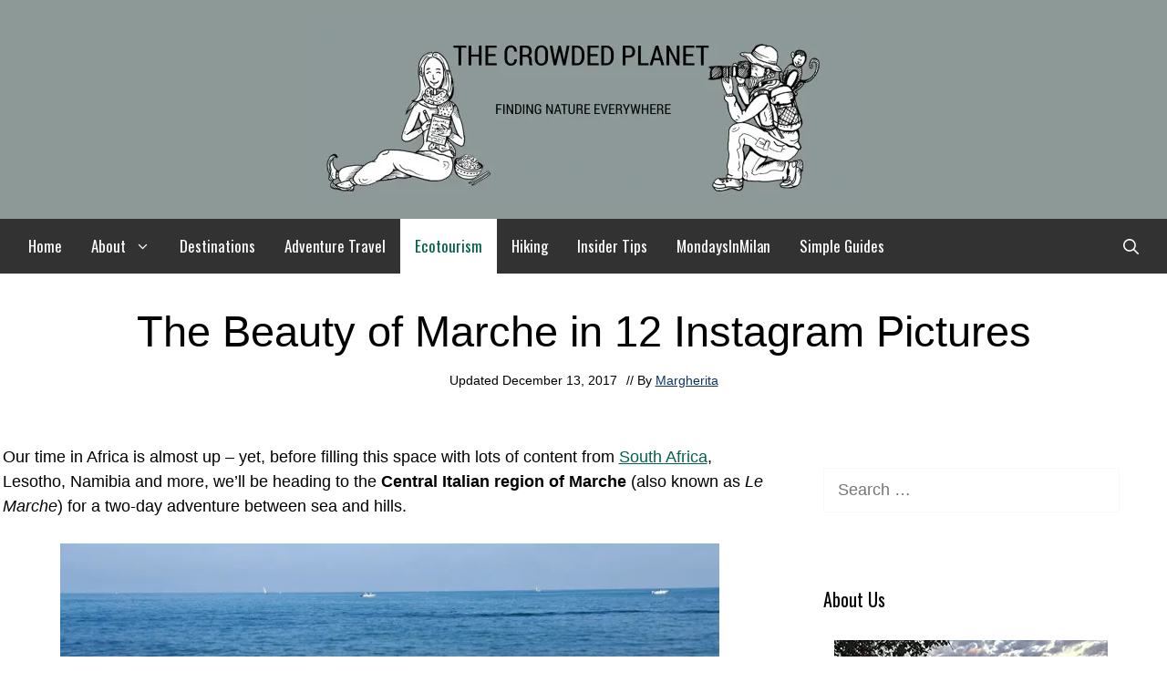

--- FILE ---
content_type: text/html; charset=UTF-8
request_url: https://www.thecrowdedplanet.com/marche-12-instagram-pictures/
body_size: 24997
content:
<!DOCTYPE html>
<html lang="en-US">
<head><meta charset="UTF-8"><script>if(navigator.userAgent.match(/MSIE|Internet Explorer/i)||navigator.userAgent.match(/Trident\/7\..*?rv:11/i)){var href=document.location.href;if(!href.match(/[?&]nowprocket/)){if(href.indexOf("?")==-1){if(href.indexOf("#")==-1){document.location.href=href+"?nowprocket=1"}else{document.location.href=href.replace("#","?nowprocket=1#")}}else{if(href.indexOf("#")==-1){document.location.href=href+"&nowprocket=1"}else{document.location.href=href.replace("#","&nowprocket=1#")}}}}</script><script>(()=>{class RocketLazyLoadScripts{constructor(){this.v="2.0.4",this.userEvents=["keydown","keyup","mousedown","mouseup","mousemove","mouseover","mouseout","touchmove","touchstart","touchend","touchcancel","wheel","click","dblclick","input"],this.attributeEvents=["onblur","onclick","oncontextmenu","ondblclick","onfocus","onmousedown","onmouseenter","onmouseleave","onmousemove","onmouseout","onmouseover","onmouseup","onmousewheel","onscroll","onsubmit"]}async t(){this.i(),this.o(),/iP(ad|hone)/.test(navigator.userAgent)&&this.h(),this.u(),this.l(this),this.m(),this.k(this),this.p(this),this._(),await Promise.all([this.R(),this.L()]),this.lastBreath=Date.now(),this.S(this),this.P(),this.D(),this.O(),this.M(),await this.C(this.delayedScripts.normal),await this.C(this.delayedScripts.defer),await this.C(this.delayedScripts.async),await this.T(),await this.F(),await this.j(),await this.A(),window.dispatchEvent(new Event("rocket-allScriptsLoaded")),this.everythingLoaded=!0,this.lastTouchEnd&&await new Promise(t=>setTimeout(t,500-Date.now()+this.lastTouchEnd)),this.I(),this.H(),this.U(),this.W()}i(){this.CSPIssue=sessionStorage.getItem("rocketCSPIssue"),document.addEventListener("securitypolicyviolation",t=>{this.CSPIssue||"script-src-elem"!==t.violatedDirective||"data"!==t.blockedURI||(this.CSPIssue=!0,sessionStorage.setItem("rocketCSPIssue",!0))},{isRocket:!0})}o(){window.addEventListener("pageshow",t=>{this.persisted=t.persisted,this.realWindowLoadedFired=!0},{isRocket:!0}),window.addEventListener("pagehide",()=>{this.onFirstUserAction=null},{isRocket:!0})}h(){let t;function e(e){t=e}window.addEventListener("touchstart",e,{isRocket:!0}),window.addEventListener("touchend",function i(o){o.changedTouches[0]&&t.changedTouches[0]&&Math.abs(o.changedTouches[0].pageX-t.changedTouches[0].pageX)<10&&Math.abs(o.changedTouches[0].pageY-t.changedTouches[0].pageY)<10&&o.timeStamp-t.timeStamp<200&&(window.removeEventListener("touchstart",e,{isRocket:!0}),window.removeEventListener("touchend",i,{isRocket:!0}),"INPUT"===o.target.tagName&&"text"===o.target.type||(o.target.dispatchEvent(new TouchEvent("touchend",{target:o.target,bubbles:!0})),o.target.dispatchEvent(new MouseEvent("mouseover",{target:o.target,bubbles:!0})),o.target.dispatchEvent(new PointerEvent("click",{target:o.target,bubbles:!0,cancelable:!0,detail:1,clientX:o.changedTouches[0].clientX,clientY:o.changedTouches[0].clientY})),event.preventDefault()))},{isRocket:!0})}q(t){this.userActionTriggered||("mousemove"!==t.type||this.firstMousemoveIgnored?"keyup"===t.type||"mouseover"===t.type||"mouseout"===t.type||(this.userActionTriggered=!0,this.onFirstUserAction&&this.onFirstUserAction()):this.firstMousemoveIgnored=!0),"click"===t.type&&t.preventDefault(),t.stopPropagation(),t.stopImmediatePropagation(),"touchstart"===this.lastEvent&&"touchend"===t.type&&(this.lastTouchEnd=Date.now()),"click"===t.type&&(this.lastTouchEnd=0),this.lastEvent=t.type,t.composedPath&&t.composedPath()[0].getRootNode()instanceof ShadowRoot&&(t.rocketTarget=t.composedPath()[0]),this.savedUserEvents.push(t)}u(){this.savedUserEvents=[],this.userEventHandler=this.q.bind(this),this.userEvents.forEach(t=>window.addEventListener(t,this.userEventHandler,{passive:!1,isRocket:!0})),document.addEventListener("visibilitychange",this.userEventHandler,{isRocket:!0})}U(){this.userEvents.forEach(t=>window.removeEventListener(t,this.userEventHandler,{passive:!1,isRocket:!0})),document.removeEventListener("visibilitychange",this.userEventHandler,{isRocket:!0}),this.savedUserEvents.forEach(t=>{(t.rocketTarget||t.target).dispatchEvent(new window[t.constructor.name](t.type,t))})}m(){const t="return false",e=Array.from(this.attributeEvents,t=>"data-rocket-"+t),i="["+this.attributeEvents.join("],[")+"]",o="[data-rocket-"+this.attributeEvents.join("],[data-rocket-")+"]",s=(e,i,o)=>{o&&o!==t&&(e.setAttribute("data-rocket-"+i,o),e["rocket"+i]=new Function("event",o),e.setAttribute(i,t))};new MutationObserver(t=>{for(const n of t)"attributes"===n.type&&(n.attributeName.startsWith("data-rocket-")||this.everythingLoaded?n.attributeName.startsWith("data-rocket-")&&this.everythingLoaded&&this.N(n.target,n.attributeName.substring(12)):s(n.target,n.attributeName,n.target.getAttribute(n.attributeName))),"childList"===n.type&&n.addedNodes.forEach(t=>{if(t.nodeType===Node.ELEMENT_NODE)if(this.everythingLoaded)for(const i of[t,...t.querySelectorAll(o)])for(const t of i.getAttributeNames())e.includes(t)&&this.N(i,t.substring(12));else for(const e of[t,...t.querySelectorAll(i)])for(const t of e.getAttributeNames())this.attributeEvents.includes(t)&&s(e,t,e.getAttribute(t))})}).observe(document,{subtree:!0,childList:!0,attributeFilter:[...this.attributeEvents,...e]})}I(){this.attributeEvents.forEach(t=>{document.querySelectorAll("[data-rocket-"+t+"]").forEach(e=>{this.N(e,t)})})}N(t,e){const i=t.getAttribute("data-rocket-"+e);i&&(t.setAttribute(e,i),t.removeAttribute("data-rocket-"+e))}k(t){Object.defineProperty(HTMLElement.prototype,"onclick",{get(){return this.rocketonclick||null},set(e){this.rocketonclick=e,this.setAttribute(t.everythingLoaded?"onclick":"data-rocket-onclick","this.rocketonclick(event)")}})}S(t){function e(e,i){let o=e[i];e[i]=null,Object.defineProperty(e,i,{get:()=>o,set(s){t.everythingLoaded?o=s:e["rocket"+i]=o=s}})}e(document,"onreadystatechange"),e(window,"onload"),e(window,"onpageshow");try{Object.defineProperty(document,"readyState",{get:()=>t.rocketReadyState,set(e){t.rocketReadyState=e},configurable:!0}),document.readyState="loading"}catch(t){console.log("WPRocket DJE readyState conflict, bypassing")}}l(t){this.originalAddEventListener=EventTarget.prototype.addEventListener,this.originalRemoveEventListener=EventTarget.prototype.removeEventListener,this.savedEventListeners=[],EventTarget.prototype.addEventListener=function(e,i,o){o&&o.isRocket||!t.B(e,this)&&!t.userEvents.includes(e)||t.B(e,this)&&!t.userActionTriggered||e.startsWith("rocket-")||t.everythingLoaded?t.originalAddEventListener.call(this,e,i,o):(t.savedEventListeners.push({target:this,remove:!1,type:e,func:i,options:o}),"mouseenter"!==e&&"mouseleave"!==e||t.originalAddEventListener.call(this,e,t.savedUserEvents.push,o))},EventTarget.prototype.removeEventListener=function(e,i,o){o&&o.isRocket||!t.B(e,this)&&!t.userEvents.includes(e)||t.B(e,this)&&!t.userActionTriggered||e.startsWith("rocket-")||t.everythingLoaded?t.originalRemoveEventListener.call(this,e,i,o):t.savedEventListeners.push({target:this,remove:!0,type:e,func:i,options:o})}}J(t,e){this.savedEventListeners=this.savedEventListeners.filter(i=>{let o=i.type,s=i.target||window;return e!==o||t!==s||(this.B(o,s)&&(i.type="rocket-"+o),this.$(i),!1)})}H(){EventTarget.prototype.addEventListener=this.originalAddEventListener,EventTarget.prototype.removeEventListener=this.originalRemoveEventListener,this.savedEventListeners.forEach(t=>this.$(t))}$(t){t.remove?this.originalRemoveEventListener.call(t.target,t.type,t.func,t.options):this.originalAddEventListener.call(t.target,t.type,t.func,t.options)}p(t){let e;function i(e){return t.everythingLoaded?e:e.split(" ").map(t=>"load"===t||t.startsWith("load.")?"rocket-jquery-load":t).join(" ")}function o(o){function s(e){const s=o.fn[e];o.fn[e]=o.fn.init.prototype[e]=function(){return this[0]===window&&t.userActionTriggered&&("string"==typeof arguments[0]||arguments[0]instanceof String?arguments[0]=i(arguments[0]):"object"==typeof arguments[0]&&Object.keys(arguments[0]).forEach(t=>{const e=arguments[0][t];delete arguments[0][t],arguments[0][i(t)]=e})),s.apply(this,arguments),this}}if(o&&o.fn&&!t.allJQueries.includes(o)){const e={DOMContentLoaded:[],"rocket-DOMContentLoaded":[]};for(const t in e)document.addEventListener(t,()=>{e[t].forEach(t=>t())},{isRocket:!0});o.fn.ready=o.fn.init.prototype.ready=function(i){function s(){parseInt(o.fn.jquery)>2?setTimeout(()=>i.bind(document)(o)):i.bind(document)(o)}return"function"==typeof i&&(t.realDomReadyFired?!t.userActionTriggered||t.fauxDomReadyFired?s():e["rocket-DOMContentLoaded"].push(s):e.DOMContentLoaded.push(s)),o([])},s("on"),s("one"),s("off"),t.allJQueries.push(o)}e=o}t.allJQueries=[],o(window.jQuery),Object.defineProperty(window,"jQuery",{get:()=>e,set(t){o(t)}})}P(){const t=new Map;document.write=document.writeln=function(e){const i=document.currentScript,o=document.createRange(),s=i.parentElement;let n=t.get(i);void 0===n&&(n=i.nextSibling,t.set(i,n));const c=document.createDocumentFragment();o.setStart(c,0),c.appendChild(o.createContextualFragment(e)),s.insertBefore(c,n)}}async R(){return new Promise(t=>{this.userActionTriggered?t():this.onFirstUserAction=t})}async L(){return new Promise(t=>{document.addEventListener("DOMContentLoaded",()=>{this.realDomReadyFired=!0,t()},{isRocket:!0})})}async j(){return this.realWindowLoadedFired?Promise.resolve():new Promise(t=>{window.addEventListener("load",t,{isRocket:!0})})}M(){this.pendingScripts=[];this.scriptsMutationObserver=new MutationObserver(t=>{for(const e of t)e.addedNodes.forEach(t=>{"SCRIPT"!==t.tagName||t.noModule||t.isWPRocket||this.pendingScripts.push({script:t,promise:new Promise(e=>{const i=()=>{const i=this.pendingScripts.findIndex(e=>e.script===t);i>=0&&this.pendingScripts.splice(i,1),e()};t.addEventListener("load",i,{isRocket:!0}),t.addEventListener("error",i,{isRocket:!0}),setTimeout(i,1e3)})})})}),this.scriptsMutationObserver.observe(document,{childList:!0,subtree:!0})}async F(){await this.X(),this.pendingScripts.length?(await this.pendingScripts[0].promise,await this.F()):this.scriptsMutationObserver.disconnect()}D(){this.delayedScripts={normal:[],async:[],defer:[]},document.querySelectorAll("script[type$=rocketlazyloadscript]").forEach(t=>{t.hasAttribute("data-rocket-src")?t.hasAttribute("async")&&!1!==t.async?this.delayedScripts.async.push(t):t.hasAttribute("defer")&&!1!==t.defer||"module"===t.getAttribute("data-rocket-type")?this.delayedScripts.defer.push(t):this.delayedScripts.normal.push(t):this.delayedScripts.normal.push(t)})}async _(){await this.L();let t=[];document.querySelectorAll("script[type$=rocketlazyloadscript][data-rocket-src]").forEach(e=>{let i=e.getAttribute("data-rocket-src");if(i&&!i.startsWith("data:")){i.startsWith("//")&&(i=location.protocol+i);try{const o=new URL(i).origin;o!==location.origin&&t.push({src:o,crossOrigin:e.crossOrigin||"module"===e.getAttribute("data-rocket-type")})}catch(t){}}}),t=[...new Map(t.map(t=>[JSON.stringify(t),t])).values()],this.Y(t,"preconnect")}async G(t){if(await this.K(),!0!==t.noModule||!("noModule"in HTMLScriptElement.prototype))return new Promise(e=>{let i;function o(){(i||t).setAttribute("data-rocket-status","executed"),e()}try{if(navigator.userAgent.includes("Firefox/")||""===navigator.vendor||this.CSPIssue)i=document.createElement("script"),[...t.attributes].forEach(t=>{let e=t.nodeName;"type"!==e&&("data-rocket-type"===e&&(e="type"),"data-rocket-src"===e&&(e="src"),i.setAttribute(e,t.nodeValue))}),t.text&&(i.text=t.text),t.nonce&&(i.nonce=t.nonce),i.hasAttribute("src")?(i.addEventListener("load",o,{isRocket:!0}),i.addEventListener("error",()=>{i.setAttribute("data-rocket-status","failed-network"),e()},{isRocket:!0}),setTimeout(()=>{i.isConnected||e()},1)):(i.text=t.text,o()),i.isWPRocket=!0,t.parentNode.replaceChild(i,t);else{const i=t.getAttribute("data-rocket-type"),s=t.getAttribute("data-rocket-src");i?(t.type=i,t.removeAttribute("data-rocket-type")):t.removeAttribute("type"),t.addEventListener("load",o,{isRocket:!0}),t.addEventListener("error",i=>{this.CSPIssue&&i.target.src.startsWith("data:")?(console.log("WPRocket: CSP fallback activated"),t.removeAttribute("src"),this.G(t).then(e)):(t.setAttribute("data-rocket-status","failed-network"),e())},{isRocket:!0}),s?(t.fetchPriority="high",t.removeAttribute("data-rocket-src"),t.src=s):t.src="data:text/javascript;base64,"+window.btoa(unescape(encodeURIComponent(t.text)))}}catch(i){t.setAttribute("data-rocket-status","failed-transform"),e()}});t.setAttribute("data-rocket-status","skipped")}async C(t){const e=t.shift();return e?(e.isConnected&&await this.G(e),this.C(t)):Promise.resolve()}O(){this.Y([...this.delayedScripts.normal,...this.delayedScripts.defer,...this.delayedScripts.async],"preload")}Y(t,e){this.trash=this.trash||[];let i=!0;var o=document.createDocumentFragment();t.forEach(t=>{const s=t.getAttribute&&t.getAttribute("data-rocket-src")||t.src;if(s&&!s.startsWith("data:")){const n=document.createElement("link");n.href=s,n.rel=e,"preconnect"!==e&&(n.as="script",n.fetchPriority=i?"high":"low"),t.getAttribute&&"module"===t.getAttribute("data-rocket-type")&&(n.crossOrigin=!0),t.crossOrigin&&(n.crossOrigin=t.crossOrigin),t.integrity&&(n.integrity=t.integrity),t.nonce&&(n.nonce=t.nonce),o.appendChild(n),this.trash.push(n),i=!1}}),document.head.appendChild(o)}W(){this.trash.forEach(t=>t.remove())}async T(){try{document.readyState="interactive"}catch(t){}this.fauxDomReadyFired=!0;try{await this.K(),this.J(document,"readystatechange"),document.dispatchEvent(new Event("rocket-readystatechange")),await this.K(),document.rocketonreadystatechange&&document.rocketonreadystatechange(),await this.K(),this.J(document,"DOMContentLoaded"),document.dispatchEvent(new Event("rocket-DOMContentLoaded")),await this.K(),this.J(window,"DOMContentLoaded"),window.dispatchEvent(new Event("rocket-DOMContentLoaded"))}catch(t){console.error(t)}}async A(){try{document.readyState="complete"}catch(t){}try{await this.K(),this.J(document,"readystatechange"),document.dispatchEvent(new Event("rocket-readystatechange")),await this.K(),document.rocketonreadystatechange&&document.rocketonreadystatechange(),await this.K(),this.J(window,"load"),window.dispatchEvent(new Event("rocket-load")),await this.K(),window.rocketonload&&window.rocketonload(),await this.K(),this.allJQueries.forEach(t=>t(window).trigger("rocket-jquery-load")),await this.K(),this.J(window,"pageshow");const t=new Event("rocket-pageshow");t.persisted=this.persisted,window.dispatchEvent(t),await this.K(),window.rocketonpageshow&&window.rocketonpageshow({persisted:this.persisted})}catch(t){console.error(t)}}async K(){Date.now()-this.lastBreath>45&&(await this.X(),this.lastBreath=Date.now())}async X(){return document.hidden?new Promise(t=>setTimeout(t)):new Promise(t=>requestAnimationFrame(t))}B(t,e){return e===document&&"readystatechange"===t||(e===document&&"DOMContentLoaded"===t||(e===window&&"DOMContentLoaded"===t||(e===window&&"load"===t||e===window&&"pageshow"===t)))}static run(){(new RocketLazyLoadScripts).t()}}RocketLazyLoadScripts.run()})();</script>
	
	<meta name="viewport" content="width=device-width, initial-scale=1"><title>Marche in 12 Instagram Pictures - The Crowded Planet</title>
<link crossorigin data-rocket-preconnect href="https://fonts.googleapis.com" rel="preconnect">
<link crossorigin data-rocket-preconnect href="https://scripts.mediavine.com" rel="preconnect">
<link crossorigin data-rocket-preconnect href="https://e3i56gdwa3o.exactdn.com" rel="preconnect">
<link crossorigin data-rocket-preconnect href="https://widget.getyourguide.com" rel="preconnect">
<link crossorigin data-rocket-preconnect href="https://www.instagram.com" rel="preconnect">
<link data-rocket-preload as="style" href="https://fonts.googleapis.com/css?family=Oswald%3A200%2C300%2Cregular%2C500%2C600%2C700&#038;display=swap" rel="preload">
<link href="https://fonts.googleapis.com/css?family=Oswald%3A200%2C300%2Cregular%2C500%2C600%2C700&#038;display=swap" media="print" onload="this.media=&#039;all&#039;" rel="stylesheet">
<noscript><link rel="stylesheet" href="https://fonts.googleapis.com/css?family=Oswald%3A200%2C300%2Cregular%2C500%2C600%2C700&#038;display=swap"></noscript>
<meta name='robots' content='max-image-preview:large' />
	<style>img:is([sizes="auto" i], [sizes^="auto," i]) { contain-intrinsic-size: 3000px 1500px }</style>
	<link rel='preconnect' href='https://scripts.mediavine.com' >
<link rel='preconnect' href='https://e3i56gdwa3o.exactdn.com' >
<link rel='dns-prefetch' href='//e3i56gdwa3o.exactdn.com'>
<link rel='dns-prefetch' href='//fonts.googleapis.com'>
<link rel='dns-prefetch' href='//www.google-analytics.com'>
<link rel='dns-prefetch' href='//scripts.mediavine.com'>
<link rel='dns-prefetch' href='//widget.getyourguide.com'>
<link rel='dns-prefetch' href='//www.googletagmanager.com'>

<!-- This site is optimized with the Yoast SEO Premium plugin v11.8 - https://yoast.com/wordpress/plugins/seo/ -->
<meta name="description" content="Have you ever considered visiting the Marche region in Central Italy? Before we take part in Marche Express, we share the beauty of Marche in 12 Instagrams!"/>
<link rel="canonical" href="https://www.thecrowdedplanet.com/marche-12-instagram-pictures/" />
<meta property="og:locale" content="en_US" />
<meta property="og:type" content="article" />
<meta property="og:title" content="Marche in 12 Instagram Pictures - The Crowded Planet" />
<meta property="og:description" content="Have you ever considered visiting the Marche region in Central Italy? Before we take part in Marche Express, we share the beauty of Marche in 12 Instagrams!" />
<meta property="og:url" content="https://www.thecrowdedplanet.com/marche-12-instagram-pictures/" />
<meta property="og:site_name" content="The Crowded Planet" />
<meta property="article:publisher" content="https://www.facebook.com/TheCrowdedPlanet" />
<meta property="article:author" content="https://www.facebook.com/TheCrowdedPlanet?ref=hl" />
<meta property="article:tag" content="Beaches" />
<meta property="article:tag" content="Italy" />
<meta property="article:tag" content="Mountains" />
<meta property="article:section" content="Ecotourism" />
<meta property="article:published_time" content="2017-07-03T20:43:43+00:00" />
<meta property="article:modified_time" content="2017-12-13T18:50:52+00:00" />
<meta property="og:updated_time" content="2017-12-13T18:50:52+00:00" />
<meta property="og:image" content="https://e3i56gdwa3o.exactdn.com/wp-content/uploads/2014/12/Trees-and-Beach.jpg?strip=all&#038;lossy=1&#038;quality=80&#038;ssl=1" />
<meta property="og:image:secure_url" content="https://e3i56gdwa3o.exactdn.com/wp-content/uploads/2014/12/Trees-and-Beach.jpg?strip=all&#038;lossy=1&#038;quality=80&#038;ssl=1" />
<meta property="og:image:width" content="733" />
<meta property="og:image:height" content="491" />
<meta name="twitter:card" content="summary_large_image" />
<meta name="twitter:description" content="Have you ever considered visiting the Marche region in Central Italy? Before we take part in Marche Express, we share the beauty of Marche in 12 Instagrams!" />
<meta name="twitter:title" content="Marche in 12 Instagram Pictures - The Crowded Planet" />
<meta name="twitter:site" content="@MargheNick" />
<meta name="twitter:image" content="https://e3i56gdwa3o.exactdn.com/wp-content/uploads/2014/12/Trees-and-Beach.jpg?strip=all&#038;lossy=1&#038;quality=80&#038;ssl=1" />
<meta name="twitter:creator" content="@MargheNick" />
<script type='application/ld+json' class='yoast-schema-graph yoast-schema-graph--main'>{"@context":"https://schema.org","@graph":[{"@type":"Organization","@id":"https://www.thecrowdedplanet.com/#organization","name":"The Crowded Planet","url":"https://www.thecrowdedplanet.com/","sameAs":["https://www.facebook.com/TheCrowdedPlanet","https://www.instagram.com/the_crowded_planet/","https://www.linkedin.com/in/margherita-ragg-2a17a784?trk=hp-identity-name","https://www.youtube.com/channel/UC2YQAl7ukhudTaB5GmyEgLA","https://it.pinterest.com/crowdedplanet/","https://twitter.com/MargheNick"],"logo":{"@type":"ImageObject","@id":"https://www.thecrowdedplanet.com/#logo","url":"https://e3i56gdwa3o.exactdn.com/wp-content/uploads/2019/04/marghe-logo.jpg?strip=all&lossy=1&quality=80&ssl=1","width":330,"height":320,"caption":"The Crowded Planet"},"image":{"@id":"https://www.thecrowdedplanet.com/#logo"}},{"@type":"WebSite","@id":"https://www.thecrowdedplanet.com/#website","url":"https://www.thecrowdedplanet.com/","name":"The Crowded Planet","publisher":{"@id":"https://www.thecrowdedplanet.com/#organization"},"potentialAction":{"@type":"SearchAction","target":"https://www.thecrowdedplanet.com/?s={search_term_string}","query-input":"required name=search_term_string"}},{"@type":"ImageObject","@id":"https://www.thecrowdedplanet.com/marche-12-instagram-pictures/#primaryimage","url":"https://e3i56gdwa3o.exactdn.com/wp-content/uploads/2014/12/Trees-and-Beach.jpg?strip=all&lossy=1&quality=80&ssl=1","width":733,"height":491,"caption":"Visit mount conero coast"},{"@type":"WebPage","@id":"https://www.thecrowdedplanet.com/marche-12-instagram-pictures/#webpage","url":"https://www.thecrowdedplanet.com/marche-12-instagram-pictures/","inLanguage":"en-US","name":"Marche in 12 Instagram Pictures - The Crowded Planet","isPartOf":{"@id":"https://www.thecrowdedplanet.com/#website"},"primaryImageOfPage":{"@id":"https://www.thecrowdedplanet.com/marche-12-instagram-pictures/#primaryimage"},"datePublished":"2017-07-03T20:43:43+00:00","dateModified":"2017-12-13T18:50:52+00:00","description":"Have you ever considered visiting the Marche region in Central Italy? Before we take part in Marche Express, we share the beauty of Marche in 12 Instagrams!"},{"@type":"Article","@id":"https://www.thecrowdedplanet.com/marche-12-instagram-pictures/#article","isPartOf":{"@id":"https://www.thecrowdedplanet.com/marche-12-instagram-pictures/#webpage"},"author":{"@id":"https://www.thecrowdedplanet.com/#/schema/person/68062697d59fb87838f3f897344eaada"},"headline":"The Beauty of Marche in 12 Instagram Pictures","datePublished":"2017-07-03T20:43:43+00:00","dateModified":"2017-12-13T18:50:52+00:00","commentCount":0,"mainEntityOfPage":{"@id":"https://www.thecrowdedplanet.com/marche-12-instagram-pictures/#webpage"},"publisher":{"@id":"https://www.thecrowdedplanet.com/#organization"},"image":{"@id":"https://www.thecrowdedplanet.com/marche-12-instagram-pictures/#primaryimage"},"keywords":"Beaches,Italy,Mountains","articleSection":"Ecotourism"},{"@type":["Person"],"@id":"https://www.thecrowdedplanet.com/#/schema/person/68062697d59fb87838f3f897344eaada","name":"Margherita","description":"Margherita is a cat lover and mountain junkie, and The Crowded Planet's writer. Coffee, sleeping in and laughing are some of the things she loves.","sameAs":["https://www.facebook.com/TheCrowdedPlanet?ref=hl","https://twitter.com/MargheNick"]}]}</script>
<!-- / Yoast SEO Premium plugin. -->

<link rel='dns-prefetch' href='//scripts.mediavine.com' />
<link rel='dns-prefetch' href='//e3i56gdwa3o.exactdn.com' />
<link href='https://fonts.gstatic.com' crossorigin rel='preconnect' />
<link href='https://fonts.googleapis.com' crossorigin rel='preconnect' />
<link rel='preconnect' href='//e3i56gdwa3o.exactdn.com' />
<link rel="alternate" type="application/rss+xml" title="The Crowded Planet &raquo; Feed" href="https://www.thecrowdedplanet.com/feed/" />
<link rel="alternate" type="application/rss+xml" title="The Crowded Planet &raquo; Comments Feed" href="https://www.thecrowdedplanet.com/comments/feed/" />
<link rel='stylesheet' id='wp-block-library-css' href='https://www.thecrowdedplanet.com/wp-includes/css/dist/block-library/style.min.css?ver=6.8.3' media='all' />
<style id='classic-theme-styles-inline-css'>
/*! This file is auto-generated */
.wp-block-button__link{color:#fff;background-color:#32373c;border-radius:9999px;box-shadow:none;text-decoration:none;padding:calc(.667em + 2px) calc(1.333em + 2px);font-size:1.125em}.wp-block-file__button{background:#32373c;color:#fff;text-decoration:none}
</style>
<link rel='stylesheet' id='generate-style-css' href='https://www.thecrowdedplanet.com/wp-content/themes/generatepress/assets/css/all.min.css?ver=3.6.0' media='all' />
<style id='generate-style-inline-css'>
@media (max-width: 768px){.main-navigation .menu-toggle,.main-navigation .mobile-bar-items,.sidebar-nav-mobile:not(#sticky-placeholder){display:block;}.main-navigation ul,.gen-sidebar-nav{display:none;}[class*="nav-float-"] .site-header .inside-header > *{float:none;clear:both;}}
.dynamic-author-image-rounded{border-radius:100%;}.dynamic-featured-image, .dynamic-author-image{vertical-align:middle;}.one-container.blog .dynamic-content-template:not(:last-child), .one-container.archive .dynamic-content-template:not(:last-child){padding-bottom:0px;}.dynamic-entry-excerpt > p:last-child{margin-bottom:0px;}
</style>

<link data-minify="1" rel='stylesheet' id='simple-social-icons-font-css' href='https://www.thecrowdedplanet.com/wp-content/cache/min/1/wp-content/plugins/simple-social-icons/css/style.css?ver=1732025144' media='all' />
<link rel='stylesheet' id='generatepress-dynamic-css' href='https://www.thecrowdedplanet.com/wp-content/uploads/generatepress/style.min.css?ver=1756226353' media='all' />
<style id='generateblocks-inline-css'>
.gb-container-57793cf8{text-align:center;}.gb-container-57793cf8 > .gb-inside-container{padding:40px 20px;max-width:1000px;margin-left:auto;margin-right:auto;}.gb-grid-wrapper > .gb-grid-column-57793cf8 > .gb-container{display:flex;flex-direction:column;height:100%;}.gb-container-c105eb23 > .gb-inside-container{padding:0;max-width:1250px;margin-left:auto;margin-right:auto;}.gb-grid-wrapper > .gb-grid-column-c105eb23 > .gb-container{display:flex;flex-direction:column;height:100%;}.gb-container-c105eb23.inline-post-meta-area > .gb-inside-container{display:flex;align-items:center;justify-content:center;}.gb-container-fe117e59{max-width:1250px;margin-right:auto;margin-left:auto;}h1.gb-headline-7d308528{font-family:Helvetica;font-size:2.625em;text-align:center;}p.gb-headline-8065a109{display:inline;position:relative;font-family:Helvetica;font-size:14px;text-align:center;padding-right:5px;padding-left:5px;margin-bottom:0px;}p.gb-headline-dd033d51{display:inline;flex-direction:row;position:relative;font-family:Helvetica;font-size:14px;text-align:center;padding-right:5px;padding-left:5px;margin-bottom:0px;}:root{--gb-container-width:1250px;}.gb-container .wp-block-image img{vertical-align:middle;}.gb-grid-wrapper .wp-block-image{margin-bottom:0;}.gb-highlight{background:none;}.gb-shape{line-height:0;}
</style>
<script async="async" fetchpriority="high" data-noptimize="1" data-cfasync="false" src="https://scripts.mediavine.com/tags/the-crowded-planet.js?ver=6.8.3" id="mv-script-wrapper-js"></script>
<link rel="https://api.w.org/" href="https://www.thecrowdedplanet.com/wp-json/" /><link rel="alternate" title="JSON" type="application/json" href="https://www.thecrowdedplanet.com/wp-json/wp/v2/posts/11662" /><meta name="google-site-verification" content="17iFhSxHC5BqPyrAKqANN9ozhtFqi2TT2ChBWji6AHc" />
<!-- GetYourGuide Analytics -->

<script data-minify="1" async defer src="https://www.thecrowdedplanet.com/wp-content/cache/min/1/dist/pa.umd.production.min.js?ver=1732025144" data-gyg-partner-id="NXUBITP"></script>
<!-- Let me Allez (letmeallez.js) - Stay22 -->
<script type="rocketlazyloadscript">
  (function (s, t, a, y, twenty, two) {
    s.Stay22 = s.Stay22 || {};

    // Just fill out your configs here
    s.Stay22.params = {
      aid: "thecrowdedplanet",
		excludes: ["getyourguide"],
    };

    // Leave this part as-is;
    twenty = t.createElement(a);
    two = t.getElementsByTagName(a)[0];
    twenty.async = 1;
    twenty.src = y;
    two.parentNode.insertBefore(twenty, two);
  })(window, document, "script", "https://scripts.stay22.com/letmeallez.js");
</script><meta name="google-site-verification" content="p9O5PwzbqzDEFeqY4z17AqVE01XC0XOK677DbacZfos" />

<!-- Google tag (gtag.js) -->
<script type="rocketlazyloadscript" async data-rocket-src="https://www.googletagmanager.com/gtag/js?id=G-VVMKNXEFXL"></script>
<script type="rocketlazyloadscript">
  window.dataLayer = window.dataLayer || [];
  function gtag(){dataLayer.push(arguments);}
  gtag('js', new Date());

  gtag('config', 'G-VVMKNXEFXL');
</script><noscript><style>.lazyload[data-src]{display:none !important;}</style></noscript><style>.lazyload{background-image:none !important;}.lazyload:before{background-image:none !important;}</style><link rel="icon" href="https://e3i56gdwa3o.exactdn.com/wp-content/uploads/2017/04/cropped-The-Crowded-Planet-Favicon.jpg?strip=all&#038;lossy=1&#038;quality=80&#038;resize=32%2C32&#038;ssl=1" sizes="32x32" />
<link rel="icon" href="https://e3i56gdwa3o.exactdn.com/wp-content/uploads/2017/04/cropped-The-Crowded-Planet-Favicon.jpg?strip=all&#038;lossy=1&#038;quality=80&#038;resize=192%2C192&#038;ssl=1" sizes="192x192" />
<link rel="apple-touch-icon" href="https://e3i56gdwa3o.exactdn.com/wp-content/uploads/2017/04/cropped-The-Crowded-Planet-Favicon.jpg?strip=all&#038;lossy=1&#038;quality=80&#038;resize=180%2C180&#038;ssl=1" />
<meta name="msapplication-TileImage" content="https://e3i56gdwa3o.exactdn.com/wp-content/uploads/2017/04/cropped-The-Crowded-Planet-Favicon.jpg?strip=all&#038;lossy=1&#038;quality=80&#038;resize=270%2C270&#038;ssl=1" />
		<style id="wp-custom-css">
			.gb-container.box-shadow > .gb-inside-container {
    box-shadow: 0 0.3rem 2.9rem 0 rgba(0,0,0, 0.1);
}

.box-shadow {
    box-shadow: 0 0.3rem 2.9rem 0 rgba(0,0,0, 0.1);
}




.home.one-container .site-content {
    padding-top: 0px;
}		</style>
		<style id="rocket-lazyrender-inline-css">[data-wpr-lazyrender] {content-visibility: auto;}</style><meta name="generator" content="WP Rocket 3.20.0.2" data-wpr-features="wpr_delay_js wpr_defer_js wpr_minify_js wpr_preconnect_external_domains wpr_automatic_lazy_rendering wpr_minify_css wpr_preload_links wpr_desktop" /></head>

<body class="wp-singular post-template-default single single-post postid-11662 single-format-standard wp-custom-logo wp-embed-responsive wp-theme-generatepress post-image-above-header post-image-aligned-center sticky-menu-fade right-sidebar nav-below-header one-container fluid-header active-footer-widgets-3 nav-search-enabled nav-aligned-left header-aligned-center dropdown-hover" itemtype="https://schema.org/Blog" itemscope>
	<a class="screen-reader-text skip-link" href="#content" title="Skip to content">Skip to content</a>		<header class="site-header" id="masthead" aria-label="Site"  itemtype="https://schema.org/WPHeader" itemscope>
			<div  class="inside-header grid-container grid-parent">
				<div  class="site-logo">
					<a href="https://www.thecrowdedplanet.com/" rel="home">
						<img  class="header-image is-logo-image lazyload" alt="The Crowded Planet" src="[data-uri]" data-src="https://e3i56gdwa3o.exactdn.com/wp-content/uploads/2014/11/thecrowdedplanet-resized960-1@2x.jpg?strip=all&lossy=1&quality=80&ssl=1" decoding="async" width="1920" height="640" data-eio-rwidth="1920" data-eio-rheight="640" /><noscript><img  class="header-image is-logo-image" alt="The Crowded Planet" src="https://e3i56gdwa3o.exactdn.com/wp-content/uploads/2014/11/thecrowdedplanet-resized960-1@2x.jpg?strip=all&#038;lossy=1&#038;quality=80&#038;ssl=1" data-eio="l" /></noscript>
					</a>
				</div>			</div>
		</header>
				<nav class="main-navigation sub-menu-right" id="site-navigation" aria-label="Primary"  itemtype="https://schema.org/SiteNavigationElement" itemscope>
			<div class="inside-navigation grid-container grid-parent">
				<form method="get" class="search-form navigation-search" action="https://www.thecrowdedplanet.com/">
					<input type="search" class="search-field" value="" name="s" title="Search" />
				</form>		<div class="mobile-bar-items">
						<span class="search-item">
				<a aria-label="Open Search Bar" href="#">
					<span class="gp-icon icon-search"><svg viewBox="0 0 512 512" aria-hidden="true" xmlns="http://www.w3.org/2000/svg" width="1em" height="1em"><path fill-rule="evenodd" clip-rule="evenodd" d="M208 48c-88.366 0-160 71.634-160 160s71.634 160 160 160 160-71.634 160-160S296.366 48 208 48zM0 208C0 93.125 93.125 0 208 0s208 93.125 208 208c0 48.741-16.765 93.566-44.843 129.024l133.826 134.018c9.366 9.379 9.355 24.575-.025 33.941-9.379 9.366-24.575 9.355-33.941-.025L337.238 370.987C301.747 399.167 256.839 416 208 416 93.125 416 0 322.875 0 208z" /></svg><svg viewBox="0 0 512 512" aria-hidden="true" xmlns="http://www.w3.org/2000/svg" width="1em" height="1em"><path d="M71.029 71.029c9.373-9.372 24.569-9.372 33.942 0L256 222.059l151.029-151.03c9.373-9.372 24.569-9.372 33.942 0 9.372 9.373 9.372 24.569 0 33.942L289.941 256l151.03 151.029c9.372 9.373 9.372 24.569 0 33.942-9.373 9.372-24.569 9.372-33.942 0L256 289.941l-151.029 151.03c-9.373 9.372-24.569 9.372-33.942 0-9.372-9.373-9.372-24.569 0-33.942L222.059 256 71.029 104.971c-9.372-9.373-9.372-24.569 0-33.942z" /></svg></span>				</a>
			</span>
		</div>
						<button class="menu-toggle" aria-controls="primary-menu" aria-expanded="false">
					<span class="gp-icon icon-menu-bars"><svg viewBox="0 0 512 512" aria-hidden="true" xmlns="http://www.w3.org/2000/svg" width="1em" height="1em"><path d="M0 96c0-13.255 10.745-24 24-24h464c13.255 0 24 10.745 24 24s-10.745 24-24 24H24c-13.255 0-24-10.745-24-24zm0 160c0-13.255 10.745-24 24-24h464c13.255 0 24 10.745 24 24s-10.745 24-24 24H24c-13.255 0-24-10.745-24-24zm0 160c0-13.255 10.745-24 24-24h464c13.255 0 24 10.745 24 24s-10.745 24-24 24H24c-13.255 0-24-10.745-24-24z" /></svg><svg viewBox="0 0 512 512" aria-hidden="true" xmlns="http://www.w3.org/2000/svg" width="1em" height="1em"><path d="M71.029 71.029c9.373-9.372 24.569-9.372 33.942 0L256 222.059l151.029-151.03c9.373-9.372 24.569-9.372 33.942 0 9.372 9.373 9.372 24.569 0 33.942L289.941 256l151.03 151.029c9.372 9.373 9.372 24.569 0 33.942-9.373 9.372-24.569 9.372-33.942 0L256 289.941l-151.029 151.03c-9.373 9.372-24.569 9.372-33.942 0-9.372-9.373-9.372-24.569 0-33.942L222.059 256 71.029 104.971c-9.372-9.373-9.372-24.569 0-33.942z" /></svg></span><span class="mobile-menu">Menu</span>				</button>
				<div id="primary-menu" class="main-nav"><ul id="menu-menu-2" class=" menu sf-menu"><li id="menu-item-353" class="menu-item menu-item-type-custom menu-item-object-custom menu-item-home menu-item-353"><a href="https://www.thecrowdedplanet.com/">Home</a></li>
<li id="menu-item-354" class="menu-item menu-item-type-post_type menu-item-object-page menu-item-has-children menu-item-354"><a target="_blank" href="https://www.thecrowdedplanet.com/about_us/">About<span role="presentation" class="dropdown-menu-toggle"><span class="gp-icon icon-arrow"><svg viewBox="0 0 330 512" aria-hidden="true" xmlns="http://www.w3.org/2000/svg" width="1em" height="1em"><path d="M305.913 197.085c0 2.266-1.133 4.815-2.833 6.514L171.087 335.593c-1.7 1.7-4.249 2.832-6.515 2.832s-4.815-1.133-6.515-2.832L26.064 203.599c-1.7-1.7-2.832-4.248-2.832-6.514s1.132-4.816 2.832-6.515l14.162-14.163c1.7-1.699 3.966-2.832 6.515-2.832 2.266 0 4.815 1.133 6.515 2.832l111.316 111.317 111.316-111.317c1.7-1.699 4.249-2.832 6.515-2.832s4.815 1.133 6.515 2.832l14.162 14.163c1.7 1.7 2.833 4.249 2.833 6.515z" /></svg></span></span></a>
<ul class="sub-menu">
	<li id="menu-item-1472" class="menu-item menu-item-type-post_type menu-item-object-page menu-item-1472"><a target="_blank" href="https://www.thecrowdedplanet.com/work-us/">Work With Us</a></li>
	<li id="menu-item-355" class="menu-item menu-item-type-post_type menu-item-object-page menu-item-355"><a target="_blank" href="https://www.thecrowdedplanet.com/contact-us/">Contact Us</a></li>
</ul>
</li>
<li id="menu-item-17922" class="menu-item menu-item-type-post_type menu-item-object-page menu-item-17922"><a href="https://www.thecrowdedplanet.com/destinations/">Destinations</a></li>
<li id="menu-item-2683" class="menu-item menu-item-type-taxonomy menu-item-object-category menu-item-2683"><a href="https://www.thecrowdedplanet.com/adventure-travel/">Adventure Travel</a></li>
<li id="menu-item-12019" class="menu-item menu-item-type-taxonomy menu-item-object-category current-post-ancestor current-menu-parent current-post-parent menu-item-12019"><a href="https://www.thecrowdedplanet.com/ecotourism/">Ecotourism</a></li>
<li id="menu-item-12020" class="menu-item menu-item-type-taxonomy menu-item-object-category menu-item-12020"><a href="https://www.thecrowdedplanet.com/hiking/">Hiking</a></li>
<li id="menu-item-359" class="menu-item menu-item-type-taxonomy menu-item-object-category menu-item-359"><a target="_blank" href="https://www.thecrowdedplanet.com/insider-tips/">Insider Tips</a></li>
<li id="menu-item-3629" class="menu-item menu-item-type-taxonomy menu-item-object-category menu-item-3629"><a target="_blank" href="https://www.thecrowdedplanet.com/mondaysinmilan/">MondaysInMilan</a></li>
<li id="menu-item-1503" class="menu-item menu-item-type-taxonomy menu-item-object-category menu-item-1503"><a target="_blank" href="https://www.thecrowdedplanet.com/simple-guides/">Simple Guides</a></li>
<li class="search-item menu-item-align-right"><a aria-label="Open Search Bar" href="#"><span class="gp-icon icon-search"><svg viewBox="0 0 512 512" aria-hidden="true" xmlns="http://www.w3.org/2000/svg" width="1em" height="1em"><path fill-rule="evenodd" clip-rule="evenodd" d="M208 48c-88.366 0-160 71.634-160 160s71.634 160 160 160 160-71.634 160-160S296.366 48 208 48zM0 208C0 93.125 93.125 0 208 0s208 93.125 208 208c0 48.741-16.765 93.566-44.843 129.024l133.826 134.018c9.366 9.379 9.355 24.575-.025 33.941-9.379 9.366-24.575 9.355-33.941-.025L337.238 370.987C301.747 399.167 256.839 416 208 416 93.125 416 0 322.875 0 208z" /></svg><svg viewBox="0 0 512 512" aria-hidden="true" xmlns="http://www.w3.org/2000/svg" width="1em" height="1em"><path d="M71.029 71.029c9.373-9.372 24.569-9.372 33.942 0L256 222.059l151.029-151.03c9.373-9.372 24.569-9.372 33.942 0 9.372 9.373 9.372 24.569 0 33.942L289.941 256l151.03 151.029c9.372 9.373 9.372 24.569 0 33.942-9.373 9.372-24.569 9.372-33.942 0L256 289.941l-151.029 151.03c-9.373 9.372-24.569 9.372-33.942 0-9.372-9.373-9.372-24.569 0-33.942L222.059 256 71.029 104.971c-9.372-9.373-9.372-24.569 0-33.942z" /></svg></span></a></li></ul></div>			</div>
		</nav>
		<section  class="gb-container gb-container-57793cf8 alignwide"><div  class="gb-inside-container">

<h1 class="gb-headline gb-headline-7d308528 gb-headline-text">The Beauty of Marche in 12 Instagram Pictures</h1>


<div  class="gb-container gb-container-c105eb23 alignfull inline-post-meta-area"><div class="gb-inside-container">

<p class="gb-headline gb-headline-8065a109 gb-headline-text">Updated <time class="entry-date updated-date" datetime="2017-12-13T18:50:52+00:00">December 13, 2017</time></p>



<p class="gb-headline gb-headline-dd033d51 gb-headline-text">// By <a href="https://www.thecrowdedplanet.com/author/raggburnsimagingbtinternet-com/">Margherita</a></p>

</div></div>
</div></section>

<div  class="gb-container gb-container-6255d668">
<div  class="gb-container gb-container-fe117e59"></div>
</div>
	<div class="site grid-container container hfeed grid-parent" id="page">
				<div class="site-content" id="content">
			
	<div class="content-area grid-parent mobile-grid-100 grid-70 tablet-grid-70" id="primary">
		<main class="site-main" id="main">
			
<article id="post-11662" class="post-11662 post type-post status-publish format-standard has-post-thumbnail hentry category-ecotourism tag-beaches tag-italy tag-mountains mv-content-wrapper" itemtype="https://schema.org/CreativeWork" itemscope>
	<div class="inside-article">
		
		<div class="entry-content" itemprop="text">
			<p>Our time in Africa is almost up &#8211; yet, before filling this space with lots of content from <a href="https://www.thecrowdedplanet.com/cape-town-day-trips-cape-peninsula/" target="_blank" rel="noopener">South Africa</a>, Lesotho, Namibia and more, we&#8217;ll be heading to the <strong>Central Italian region of Marche </strong>(also known as <em>Le Marche</em>) for a two-day adventure between sea and hills.</p>
<figure id="attachment_3513" aria-describedby="caption-attachment-3513" style="width: 723px" class="wp-caption aligncenter"><img fetchpriority="high" decoding="async" class="size-full wp-image-3513 lazyload" src="[data-uri]" alt="le marche numana sea" width="733" height="491"   data-src="https://e3i56gdwa3o.exactdn.com/wp-content/uploads/2014/12/Blue.jpg?strip=all&lossy=1&quality=80&ssl=1" data-srcset="https://e3i56gdwa3o.exactdn.com/wp-content/uploads/2014/12/Blue.jpg?strip=all&amp;lossy=1&amp;quality=80&amp;ssl=1 733w, https://e3i56gdwa3o.exactdn.com/wp-content/uploads/2014/12/Blue-300x201.jpg?strip=all&amp;lossy=1&amp;quality=80&amp;ssl=1 300w, https://e3i56gdwa3o.exactdn.com/wp-content/uploads/2014/12/Blue-670x449.jpg?strip=all&amp;lossy=1&amp;quality=80&amp;ssl=1 670w, https://e3i56gdwa3o.exactdn.com/wp-content/uploads/2014/12/Blue-320x214.jpg?strip=all&amp;lossy=1&amp;quality=80&amp;ssl=1 320w, https://e3i56gdwa3o.exactdn.com/wp-content/uploads/2014/12/Blue.jpg?strip=all&amp;lossy=1&amp;quality=80&amp;w=146&amp;ssl=1 146w, https://e3i56gdwa3o.exactdn.com/wp-content/uploads/2014/12/Blue.jpg?strip=all&amp;lossy=1&amp;quality=80&amp;w=439&amp;ssl=1 439w, https://e3i56gdwa3o.exactdn.com/wp-content/uploads/2014/12/Blue.jpg?strip=all&amp;lossy=1&amp;quality=80&amp;w=586&amp;ssl=1 586w" data-sizes="auto" data-eio-rwidth="733" data-eio-rheight="491" /><noscript><img fetchpriority="high" decoding="async" class="size-full wp-image-3513" src="https://e3i56gdwa3o.exactdn.com/wp-content/uploads/2014/12/Blue.jpg?strip=all&lossy=1&quality=80&ssl=1" alt="le marche numana sea" width="733" height="491" srcset="https://e3i56gdwa3o.exactdn.com/wp-content/uploads/2014/12/Blue.jpg?strip=all&amp;lossy=1&amp;quality=80&amp;ssl=1 733w, https://e3i56gdwa3o.exactdn.com/wp-content/uploads/2014/12/Blue-300x201.jpg?strip=all&amp;lossy=1&amp;quality=80&amp;ssl=1 300w, https://e3i56gdwa3o.exactdn.com/wp-content/uploads/2014/12/Blue-670x449.jpg?strip=all&amp;lossy=1&amp;quality=80&amp;ssl=1 670w, https://e3i56gdwa3o.exactdn.com/wp-content/uploads/2014/12/Blue-320x214.jpg?strip=all&amp;lossy=1&amp;quality=80&amp;ssl=1 320w, https://e3i56gdwa3o.exactdn.com/wp-content/uploads/2014/12/Blue.jpg?strip=all&amp;lossy=1&amp;quality=80&amp;w=146&amp;ssl=1 146w, https://e3i56gdwa3o.exactdn.com/wp-content/uploads/2014/12/Blue.jpg?strip=all&amp;lossy=1&amp;quality=80&amp;w=439&amp;ssl=1 439w, https://e3i56gdwa3o.exactdn.com/wp-content/uploads/2014/12/Blue.jpg?strip=all&amp;lossy=1&amp;quality=80&amp;w=586&amp;ssl=1 586w" sizes="(max-width: 733px) 100vw, 733px" data-eio="l" /></noscript><figcaption id="caption-attachment-3513" class="wp-caption-text">Beautiful clear sea in Numana, Marche</figcaption></figure>
<p>Our Marche itinerary will be a surprise &#8211; so far I only know we&#8217;ll be <strong>road tripping between Senigallia</strong>, one of the most famous seaside towns in the region, <strong>and <a href="http://www.thetraveltester.com/corinaldo-italy/" target="_blank" rel="noopener">Corinaldo</a></strong>, a medieval village on a hilltop surrounded by walls, mountains&#8230; and vineyards!</p>
<h2>Introducing Marche Express</h2>
<p>Our visit is the final instalment of <strong><a href="http://www.turismo.marche.it/marcheexpress/marcheexpress.html" target="_blank" rel="noopener">Marche Express</a>, a relay-style road trip</strong> that started in mid-May &#8211; bloggers, instagrammers and journalists from all over Italy have been <strong>touring the region from top to bottom in a shiny red Fiat Cinquecento</strong>, alongside Marche-based influencers acting as local guides.</p>
<figure id="attachment_11663" aria-describedby="caption-attachment-11663" style="width: 950px" class="wp-caption aligncenter"><img decoding="async" class="size-full wp-image-11663 lazyload" src="[data-uri]" alt="marche express car" width="960" height="640"   data-src="https://e3i56gdwa3o.exactdn.com/wp-content/uploads/2017/07/marche-express-car.jpg?strip=all&lossy=1&quality=80&ssl=1" data-srcset="https://e3i56gdwa3o.exactdn.com/wp-content/uploads/2017/07/marche-express-car.jpg?strip=all&amp;lossy=1&amp;quality=80&amp;ssl=1 960w, https://e3i56gdwa3o.exactdn.com/wp-content/uploads/2017/07/marche-express-car-300x200.jpg?strip=all&amp;lossy=1&amp;quality=80&amp;ssl=1 300w, https://e3i56gdwa3o.exactdn.com/wp-content/uploads/2017/07/marche-express-car-768x512.jpg?strip=all&amp;lossy=1&amp;quality=80&amp;ssl=1 768w, https://e3i56gdwa3o.exactdn.com/wp-content/uploads/2017/07/marche-express-car-360x240.jpg?strip=all&amp;lossy=1&amp;quality=80&amp;ssl=1 360w, https://e3i56gdwa3o.exactdn.com/wp-content/uploads/2017/07/marche-express-car-600x400.jpg?strip=all&amp;lossy=1&amp;quality=80&amp;ssl=1 600w, https://e3i56gdwa3o.exactdn.com/wp-content/uploads/2017/07/marche-express-car.jpg?strip=all&amp;lossy=1&amp;quality=80&amp;w=192&amp;ssl=1 192w" data-sizes="auto" data-eio-rwidth="960" data-eio-rheight="640" /><noscript><img decoding="async" class="size-full wp-image-11663" src="https://e3i56gdwa3o.exactdn.com/wp-content/uploads/2017/07/marche-express-car.jpg?strip=all&lossy=1&quality=80&ssl=1" alt="marche express car" width="960" height="640" srcset="https://e3i56gdwa3o.exactdn.com/wp-content/uploads/2017/07/marche-express-car.jpg?strip=all&amp;lossy=1&amp;quality=80&amp;ssl=1 960w, https://e3i56gdwa3o.exactdn.com/wp-content/uploads/2017/07/marche-express-car-300x200.jpg?strip=all&amp;lossy=1&amp;quality=80&amp;ssl=1 300w, https://e3i56gdwa3o.exactdn.com/wp-content/uploads/2017/07/marche-express-car-768x512.jpg?strip=all&amp;lossy=1&amp;quality=80&amp;ssl=1 768w, https://e3i56gdwa3o.exactdn.com/wp-content/uploads/2017/07/marche-express-car-360x240.jpg?strip=all&amp;lossy=1&amp;quality=80&amp;ssl=1 360w, https://e3i56gdwa3o.exactdn.com/wp-content/uploads/2017/07/marche-express-car-600x400.jpg?strip=all&amp;lossy=1&amp;quality=80&amp;ssl=1 600w, https://e3i56gdwa3o.exactdn.com/wp-content/uploads/2017/07/marche-express-car.jpg?strip=all&amp;lossy=1&amp;quality=80&amp;w=192&amp;ssl=1 192w" sizes="(max-width: 875px) 100vw, 875px" data-eio="l" /></noscript><figcaption id="caption-attachment-11663" class="wp-caption-text">The Marche Express Fiat Cinquecento is ready to depart! Photo Credits <a href="http://www.turismo.marche.it/" target="_blank" rel="noopener">Turismo Marche</a></figcaption></figure>
<p>I love the idea of having a local guide, especially because <strong>we don&#8217;t know Marche very well at all</strong> &#8211; we&#8217;ve only visited a handful of times and most of the region is a complete mystery to me. Which is weird, because I&#8217;ve travelled the width and breadth of Central Italy &#8211; from places like <a href="https://www.thecrowdedplanet.com/things-to-do-in-perugia-umbria/" target="_blank" rel="noopener">Perugia</a> and <a href="https://www.thecrowdedplanet.com/ceri-di-gubbio/" target="_blank" rel="noopener">Gubbio</a> in Umbria, to the <a href="https://www.thecrowdedplanet.com/tuscan-mountains-adventure-and-relax/" target="_blank" rel="noopener">Tuscan mountains</a> and the <a href="https://www.thecrowdedplanet.com/two-wild-days-in-the-romagna-apennines/" target="_blank" rel="noopener">Apennines between Romagna and Tuscany</a>.</p>
<figure id="attachment_3515" aria-describedby="caption-attachment-3515" style="width: 719px" class="wp-caption aligncenter"><img decoding="async" class="size-full wp-image-3515 lazyload" src="[data-uri]" alt="loreto Church Square" width="729" height="491"   data-src="https://e3i56gdwa3o.exactdn.com/wp-content/uploads/2014/12/Church-Square.jpg?strip=all&lossy=1&quality=80&ssl=1" data-srcset="https://e3i56gdwa3o.exactdn.com/wp-content/uploads/2014/12/Church-Square.jpg?strip=all&amp;lossy=1&amp;quality=80&amp;ssl=1 729w, https://e3i56gdwa3o.exactdn.com/wp-content/uploads/2014/12/Church-Square-300x202.jpg?strip=all&amp;lossy=1&amp;quality=80&amp;ssl=1 300w, https://e3i56gdwa3o.exactdn.com/wp-content/uploads/2014/12/Church-Square-670x451.jpg?strip=all&amp;lossy=1&amp;quality=80&amp;ssl=1 670w, https://e3i56gdwa3o.exactdn.com/wp-content/uploads/2014/12/Church-Square-320x216.jpg?strip=all&amp;lossy=1&amp;quality=80&amp;ssl=1 320w, https://e3i56gdwa3o.exactdn.com/wp-content/uploads/2014/12/Church-Square.jpg?strip=all&amp;lossy=1&amp;quality=80&amp;w=145&amp;ssl=1 145w, https://e3i56gdwa3o.exactdn.com/wp-content/uploads/2014/12/Church-Square.jpg?strip=all&amp;lossy=1&amp;quality=80&amp;w=437&amp;ssl=1 437w, https://e3i56gdwa3o.exactdn.com/wp-content/uploads/2014/12/Church-Square.jpg?strip=all&amp;lossy=1&amp;quality=80&amp;w=583&amp;ssl=1 583w" data-sizes="auto" data-eio-rwidth="729" data-eio-rheight="491" /><noscript><img decoding="async" class="size-full wp-image-3515" src="https://e3i56gdwa3o.exactdn.com/wp-content/uploads/2014/12/Church-Square.jpg?strip=all&lossy=1&quality=80&ssl=1" alt="loreto Church Square" width="729" height="491" srcset="https://e3i56gdwa3o.exactdn.com/wp-content/uploads/2014/12/Church-Square.jpg?strip=all&amp;lossy=1&amp;quality=80&amp;ssl=1 729w, https://e3i56gdwa3o.exactdn.com/wp-content/uploads/2014/12/Church-Square-300x202.jpg?strip=all&amp;lossy=1&amp;quality=80&amp;ssl=1 300w, https://e3i56gdwa3o.exactdn.com/wp-content/uploads/2014/12/Church-Square-670x451.jpg?strip=all&amp;lossy=1&amp;quality=80&amp;ssl=1 670w, https://e3i56gdwa3o.exactdn.com/wp-content/uploads/2014/12/Church-Square-320x216.jpg?strip=all&amp;lossy=1&amp;quality=80&amp;ssl=1 320w, https://e3i56gdwa3o.exactdn.com/wp-content/uploads/2014/12/Church-Square.jpg?strip=all&amp;lossy=1&amp;quality=80&amp;w=145&amp;ssl=1 145w, https://e3i56gdwa3o.exactdn.com/wp-content/uploads/2014/12/Church-Square.jpg?strip=all&amp;lossy=1&amp;quality=80&amp;w=437&amp;ssl=1 437w, https://e3i56gdwa3o.exactdn.com/wp-content/uploads/2014/12/Church-Square.jpg?strip=all&amp;lossy=1&amp;quality=80&amp;w=583&amp;ssl=1 583w" sizes="(max-width: 729px) 100vw, 729px" data-eio="l" /></noscript><figcaption id="caption-attachment-3515" class="wp-caption-text">The Basilica and main square in Loreto</figcaption></figure>
<p>Hoping that this visit will be followed by many more, I&#8217;ve decided to <strong>showcase some of the beauty of Marche in 12 Instagram pictures</strong>, choosing one from each stage of the Marche Express road trip so far. If you want to know more of what the region has to offer, search #MarcheExpress and #viviAMOleMarche on Instagram and keep watching this space for our post as soon as we return from the road trip!</p>
<h2>1) Ascoli Piceno, Offida &amp; Ripatransone</h2>
<blockquote class="instagram-media" style="background: #FFF; border: 0; border-radius: 3px; box-shadow: 0 0 1px 0 rgba(0,0,0,0.5),0 1px 10px 0 rgba(0,0,0,0.15); margin: 1px; max-width: 658px; padding: 0; width: calc(100% - 2px);" data-instgrm-captioned="" data-instgrm-version="7">
<div style="padding: 8px;">
<div style="background: #F8F8F8; line-height: 0; margin-top: 40px; padding: 50.0% 0; text-align: center; width: 100%;"></div>
<p style="margin: 8px 0 0 0; padding: 0 4px;"><a style="color: #000; font-family: Arial,sans-serif; font-size: 14px; font-style: normal; font-weight: normal; line-height: 17px; text-decoration: none; word-wrap: break-word;" href="https://www.instagram.com/p/BUb1Lhtl4NI/" target="_blank" rel="noopener">Welcome to #Offida, Marche, Italy. A due passi da #Ascoli c&#8217;è la splendida Offida. Perfetta per una gita in collina nelle #Marche in un pomeriggio di sole ☀️ #MarcheExpress #thatsdarling #beautifulmatters #theartofslowliving #tlpicks #italiainunoscatto #yallersitalia #loves_united_italia #makeyousmilestyle #loves_italia #thatauthenticfeeling #italianplaces #seemycity #keepitwild #justgoshoot #openmyworld #featurepalette #gotourism #discoverglobe #earthcolors #travelcolorfully #postitfortheaesthetic #vivo_italia #beautyyourownway #volgoitalia #volgomarche #whatitalyis</a></p>
<p style="color: #c9c8cd; font-family: Arial,sans-serif; font-size: 14px; line-height: 17px; margin-bottom: 0; margin-top: 8px; overflow: hidden; padding: 8px 0 7px; text-align: center; text-overflow: ellipsis; white-space: nowrap;">A post shared by Francesca Barbieri (@fraintesa) on <time style="font-family: Arial,sans-serif; font-size: 14px; line-height: 17px;" datetime="2017-05-23T12:28:19+00:00">May 23, 2017 at 5:28am PDT</time></p>
</div>
</blockquote>
<p><script data-minify="1" async defer src="https://www.thecrowdedplanet.com/wp-content/cache/min/1/en_US/embeds.js?ver=1732027238"></script><br />
The Marche Express road trip kicked off with a two-day jaunt around <strong>Ascoli Piceno</strong>, also known as ‘the city of a hundred towers’, and nearby towns <strong>Offida</strong>, famous for its lacemaking tradition, and <strong>Ripatransone</strong>, home to Italy&#8217;s narrowest alleyway.</p>
<p>Ascoli is also known all over Italy for <em>‘olive all’ascolana’</em>, a street food specialty of stuffed and fried olives, usually filled with meat but with veg options also available.</p>
<h2>2) San Benedetto del Tronto &amp; Grottammare</h2>
<p>After Ascoli, the Fiat Cinquecento headed south to <strong>San Benedetto del Tronto</strong>, a coastal town in the southern part of the region, close to the border with Abruzzo. The road trip also covered some smaller nearby towns like <strong>Cupra</strong> and <strong>Grottammare</strong> <time style="font-family: Arial,sans-serif; font-size: 14px; line-height: 17px;" datetime="2017-07-04T18:56:53+00:00"></time></p>
<h2>3) Fermo, Porto San Giorgio &amp; Torre di Palme</h2>
<blockquote class="instagram-media" style="background: #FFF; border: 0; border-radius: 3px; box-shadow: 0 0 1px 0 rgba(0,0,0,0.5),0 1px 10px 0 rgba(0,0,0,0.15); margin: 1px; max-width: 658px; padding: 0; width: calc(100% - 2px);" data-instgrm-captioned="" data-instgrm-version="7">
<div style="padding: 8px;">
<div style="background: #F8F8F8; line-height: 0; margin-top: 40px; padding: 50.0% 0; text-align: center; width: 100%;"></div>
<p style="margin: 8px 0 0 0; padding: 0 4px;"><a style="color: #000; font-family: Arial,sans-serif; font-size: 14px; font-style: normal; font-weight: normal; line-height: 17px; text-decoration: none; word-wrap: break-word;" href="https://www.instagram.com/p/BUwVHm6DCcM/" target="_blank" rel="noopener">• beautiful Fermo • Non conoscevo Fermo ma il centro storico è davvero una chicca, questa è la strada che porta alla piazza del popolo e a pochi metri ci sono anche le cisterne romane, antiche cisterne che raccoglievano l&#8217;acqua ai tempi dei romani. Fermo si trova a pochi minuti dal mare di porto San Giorgio e su una collinetta con viuzze vecchie, strette e suggestive. Grazie Fermo! Grazie @vissia @danny_vero per avermi fatto scoprire le piccole meraviglie di questa zona, già mi mancate!! E ora.. passaggio delle chiavi alla bravissima @marikamarangella (seguitela da oggi e vedrete che foto pazzesche che farà ?).. Io sono in direzione Ancona per la presentazione del libro! Ph. by @ilarysgrill ? #marcheexpress #viviamolemarche #MarcheExpressTour @marcheexpress @sorbatti_hats #sorbatti @museifermo @vissia @marchetourism #bestvacations #travelling #travelgram #travelblogger #ifoodtravel #bloggallinearoundtheworld #igworldclub #wanderlust #femmetravel #marcheturismo #igersmarche #igersfermo #fermo #portosangiorgio #italy #marche #italia #solocosebelle #happiness</a></p>
<p style="color: #c9c8cd; font-family: Arial,sans-serif; font-size: 14px; line-height: 17px; margin-bottom: 0; margin-top: 8px; overflow: hidden; padding: 8px 0 7px; text-align: center; text-overflow: ellipsis; white-space: nowrap;">A post shared by Vaty | iFoodie (@vatineesuvimol) on <time style="font-family: Arial,sans-serif; font-size: 14px; line-height: 17px;" datetime="2017-05-31T11:32:13+00:00">May 31, 2017 at 4:32am PDT</time></p>
</div>
</blockquote>
<p><script data-minify="1" async defer src="https://www.thecrowdedplanet.com/wp-content/cache/min/1/en_US/embeds.js?ver=1732027238"></script></p>
<p>I must admit that I knew absolutely nothing about <strong>Fermo</strong> before following #MarcheExpress, but this picture by @vatineesuvimol made me want to visit &#8211; I love the contrast between the dark stone of the buildings and the airy, elegant bridge connecting the two sides of the street, vaguely reminding me of the Bridge of Sighs in <a href="https://www.thecrowdedplanet.com/carnevale-di-venezia/" target="_blank" rel="noopener">Venice</a>!</p>
<p>Another reason to visit <strong>Fermo</strong> is the Escape Room game in the Roman Cisterns, an underground reservoir dating back to 2000 years ago. The road trip also included the elegant seaside town <strong>Porto San Giorgio</strong> and <strong>Torre di Palme</strong>, a scenic hilltop village. Read more about <a href="http://www.ifood.it/2017/06/marche-express-nel-fermano.html" target="_blank" rel="noopener">Fermo and surroundings here</a>!</p>
<h2>4) Amandola &amp; Montemonaco</h2>
<blockquote class="instagram-media" style="background: #FFF; border: 0; border-radius: 3px; box-shadow: 0 0 1px 0 rgba(0,0,0,0.5),0 1px 10px 0 rgba(0,0,0,0.15); margin: 1px; max-width: 658px; padding: 0; width: calc(100% - 2px);" data-instgrm-captioned="" data-instgrm-version="7">
<div style="padding: 8px;">
<div style="background: #F8F8F8; line-height: 0; margin-top: 40px; padding: 62.5% 0; text-align: center; width: 100%;"></div>
<p style="margin: 8px 0 0 0; padding: 0 4px;"><a style="color: #000; font-family: Arial,sans-serif; font-size: 14px; font-style: normal; font-weight: normal; line-height: 17px; text-decoration: none; word-wrap: break-word;" href="https://www.instagram.com/p/BUxDBI4Fe_B/" target="_blank" rel="noopener">{#MarcheExpress day 1. Il mio #Marcheexpresstour inizia da qui, dal Lago San Ruffino. Grazie ed insieme ai miei local @andreabraconi74 e @alexcoda_ visiteremo alcuni dei luoghi più belli di questa meravigliosa regione. Seguiteci nelle Stories per vivere questa 4 tappa con noi. Ed ora aperitivo da La Conca.} #viviamolemarche #igersfermo #marche #igersmarche #igersitalia</a></p>
<p style="color: #c9c8cd; font-family: Arial,sans-serif; font-size: 14px; line-height: 17px; margin-bottom: 0; margin-top: 8px; overflow: hidden; padding: 8px 0 7px; text-align: center; text-overflow: ellipsis; white-space: nowrap;">A post shared by Marika Marangella (@marikamarangella) on <time style="font-family: Arial,sans-serif; font-size: 14px; line-height: 17px;" datetime="2017-05-31T18:13:17+00:00">May 31, 2017 at 11:13am PDT</time></p>
</div>
</blockquote>
<p><script data-minify="1" async defer src="https://www.thecrowdedplanet.com/wp-content/cache/min/1/en_US/embeds.js?ver=1732027238"></script><br />
Insta shots from the first three stages of the road trip showcased a lot of small towns, local food and picturesque corners &#8211; but for the fourth instalment, the red Fiat Cinquecento made for the mountains! This shot by @marikamarangella was taken on the shores of <strong>Lago di San Ruffino near Amandola</strong> &#8211; an area that was heavily hit by last year&#8217;s earthquake, where tourism can make a real difference.</p>
<h2>5) Sarnano &amp; Fiastra &#8211; Sibillini Mountains</h2>
<blockquote class="instagram-media" style="background: #FFF; border: 0; border-radius: 3px; box-shadow: 0 0 1px 0 rgba(0,0,0,0.5),0 1px 10px 0 rgba(0,0,0,0.15); margin: 1px; max-width: 658px; padding: 0; width: calc(100% - 2px);" data-instgrm-captioned="" data-instgrm-version="7">
<div style="padding: 8px;">
<div style="background: #F8F8F8; line-height: 0; margin-top: 40px; padding: 50.0% 0; text-align: center; width: 100%;"></div>
<p style="margin: 8px 0 0 0; padding: 0 4px;"><a style="color: #000; font-family: Arial,sans-serif; font-size: 14px; font-style: normal; font-weight: normal; line-height: 17px; text-decoration: none; word-wrap: break-word;" href="https://www.instagram.com/p/BVrsyRRn7Wj/" target="_blank" rel="noopener">La casa nella prateria dispersa in mezzo ai Monti Sibillini. * * * _______ #marcheexpresstour #viviamolemarche #destinazionemarche #igersmarche #marche #montisibillini #sibillinimountains</a></p>
<p style="color: #c9c8cd; font-family: Arial,sans-serif; font-size: 14px; line-height: 17px; margin-bottom: 0; margin-top: 8px; overflow: hidden; padding: 8px 0 7px; text-align: center; text-overflow: ellipsis; white-space: nowrap;">A post shared by LINGEGNERE (yes, all caps) (@alessiosanavio) on <time style="font-family: Arial,sans-serif; font-size: 14px; line-height: 17px;" datetime="2017-06-23T12:54:12+00:00">Jun 23, 2017 at 5:54am PDT</time></p>
</div>
</blockquote>
<p><script data-minify="1" async defer src="https://www.thecrowdedplanet.com/wp-content/cache/min/1/en_US/embeds.js?ver=1732027238"></script><br />
When I first saw this picture by @alessiosanavio, I thought I was looking at somewhere like <a href="https://www.thecrowdedplanet.com/tag/faroe-islands/" target="_blank" rel="noopener">Faroe Islands</a> &#8211; in fact, it&#8217;s a shot from the Sibillini Mountains, a section of the Apennines in the central part of the region, not far from Amandola. <strong>The Sibillini are a famous hiking destination,</strong> meaning we definitely need to visit sooner or later.</p>
<h2>6) Macerata, Treia &amp; Montecassiano</h2>
<blockquote class="instagram-media" style="background: #FFF; border: 0; border-radius: 3px; box-shadow: 0 0 1px 0 rgba(0,0,0,0.5),0 1px 10px 0 rgba(0,0,0,0.15); margin: 1px; max-width: 658px; padding: 0; width: calc(100% - 2px);" data-instgrm-captioned="" data-instgrm-version="7">
<div style="padding: 8px;">
<div style="background: #F8F8F8; line-height: 0; margin-top: 40px; padding: 62.5% 0; text-align: center; width: 100%;"></div>
<p style="margin: 8px 0 0 0; padding: 0 4px;"><a style="color: #000; font-family: Arial,sans-serif; font-size: 14px; font-style: normal; font-weight: normal; line-height: 17px; text-decoration: none; word-wrap: break-word;" href="https://www.instagram.com/p/BVDDQYxhpco/" target="_blank" rel="noopener">[#MarcheExpress] &#8220;Una stanza fuori dal mondo e dal tempo la #SalaDellEneide nel Palazzo Buonaccorsi. Solo il silenzio può fare comprendere la maestosità di questo posto.&#8221;</a></p>
<p style="color: #c9c8cd; font-family: Arial,sans-serif; font-size: 14px; line-height: 17px; margin-bottom: 0; margin-top: 8px; overflow: hidden; padding: 8px 0 7px; text-align: center; text-overflow: ellipsis; white-space: nowrap;">A post shared by Giulio Tolli (@giuliotolli) on <time style="font-family: Arial,sans-serif; font-size: 14px; line-height: 17px;" datetime="2017-06-07T18:01:42+00:00">Jun 7, 2017 at 11:01am PDT</time></p>
</div>
</blockquote>
<p><script data-minify="1" async defer src="https://www.thecrowdedplanet.com/wp-content/cache/min/1/en_US/embeds.js?ver=1732027238"></script><br />
Back into the city with @giuliotolli who captured this stunning room of <strong>Palazzo Buonaccorsi in Macerata</strong>, one of Marche’s main cities. This specific fresco takes inspiration from the Aeneid, Virgil’s epic poem about a Trojan who travelled to Italy and became the ancestor of the ancient Romans. The sixth section of the road trip also covered <strong>Treia</strong> and <strong>Montecassiano</strong> besides Macerata &#8211; <a href="https://www.facebook.com/pg/GiulioTolliPhotography/photos/?tab=album&amp;album_id=713370635531090" target="_blank" rel="noopener">you can see more awesome shots here</a>!</p>
<h2>7) Loreto, Recanati &amp; Porto Recanati</h2>
<blockquote class="instagram-media" style="background: #FFF; border: 0; border-radius: 3px; box-shadow: 0 0 1px 0 rgba(0,0,0,0.5),0 1px 10px 0 rgba(0,0,0,0.15); margin: 1px; max-width: 658px; padding: 0; width: calc(100% - 2px);" data-instgrm-captioned="" data-instgrm-version="7">
<div style="padding: 8px;">
<div style="background: #F8F8F8; line-height: 0; margin-top: 40px; padding: 62.5% 0; text-align: center; width: 100%;"></div>
<p style="margin: 8px 0 0 0; padding: 0 4px;"><a style="color: #000; font-family: Arial,sans-serif; font-size: 14px; font-style: normal; font-weight: normal; line-height: 17px; text-decoration: none; word-wrap: break-word;" href="https://www.instagram.com/p/BVQDaIrDR74/" target="_blank" rel="noopener">Cosa dicevamo a proposito della voglia assurda di estate? @marcheexpress mi ha portato qui per una cena sul mare tra lucine, birra e musica! Nuovi amici, tante chiacchiere, manca Marco e poi abbiamo tutto! Che l&#8217;estate abbia inizio! #closetteblog #marcheexpress #MarcheExpressTour . . . #igersmarche #destinazionemarche . . #lookslikeafilm #goexplore #summerdinner #travelask #darlingescapes #guardiantravelsnaps #getoutandexplore #beachlife #beachtime #inspiremyinstagram #letsgosomewhere #sunsetbeach #summervibe #athomeintheworld #searchwandercollect #widenyourworld #summernight</a></p>
<p style="color: #c9c8cd; font-family: Arial,sans-serif; font-size: 14px; line-height: 17px; margin-bottom: 0; margin-top: 8px; overflow: hidden; padding: 8px 0 7px; text-align: center; text-overflow: ellipsis; white-space: nowrap;">A post shared by Federica Micoli &#8211; Closette (@closetteblog) on <time style="font-family: Arial,sans-serif; font-size: 14px; line-height: 17px;" datetime="2017-06-12T19:13:09+00:00">Jun 12, 2017 at 12:13pm PDT</time></p>
</div>
</blockquote>
<p><script data-minify="1" async defer src="https://www.thecrowdedplanet.com/wp-content/cache/min/1/en_US/embeds.js?ver=1732027238"></script><br />
By stage 7, the road trip had reached the part of Marche I know best, so I enjoyed seeing places I love through the eyes of other travellers. <strong>One of the places covered was Loreto</strong>, home to one of Italy&#8217;s most famous churches dedicated to the Virgin Mary, an intense and moving place to visit even for non-believers. Yet, I decided to share this shot from <strong>Porto Recanati</strong> &#8211; there&#8217;s nothing that spells ‘summer’ more to me than sunset aperitivo on the beach.</p>
<h2>8) Conero, Sirolo &amp; Osimo</h2>
<blockquote class="instagram-media" style="background: #FFF; border: 0; border-radius: 3px; box-shadow: 0 0 1px 0 rgba(0,0,0,0.5),0 1px 10px 0 rgba(0,0,0,0.15); margin: 1px; max-width: 658px; padding: 0; width: calc(100% - 2px);" data-instgrm-captioned="" data-instgrm-version="7">
<div style="padding: 8px;">
<div style="background: #F8F8F8; line-height: 0; margin-top: 40px; padding: 50.0% 0; text-align: center; width: 100%;"></div>
<p style="margin: 8px 0 0 0; padding: 0 4px;"><a style="color: #000; font-family: Arial,sans-serif; font-size: 14px; font-style: normal; font-weight: normal; line-height: 17px; text-decoration: none; word-wrap: break-word;" href="https://www.instagram.com/p/BVZuuAWFeqZ/" target="_blank" rel="noopener">Il Monte. Tappa 8 di @marcheexpress appena terminata. Riconsegnate @saramelotti_ e @artemisia @cosmopolitan_it verso casa loro ??? Grazie a loro, a @pierlu__igi e a tutti quelli che fino ad oggi seguono e supportano questo progetto #viviamolemarche #marcheexpress ?☀️</a></p>
<p style="color: #c9c8cd; font-family: Arial,sans-serif; font-size: 14px; line-height: 17px; margin-bottom: 0; margin-top: 8px; overflow: hidden; padding: 8px 0 7px; text-align: center; text-overflow: ellipsis; white-space: nowrap;">A post shared by Ilaria Barbotti (@ilarysgrill) on <time style="font-family: Arial,sans-serif; font-size: 14px; line-height: 17px;" datetime="2017-06-16T13:24:46+00:00">Jun 16, 2017 at 6:24am PDT</time></p>
</div>
</blockquote>
<p><script data-minify="1" async defer src="https://www.thecrowdedplanet.com/wp-content/cache/min/1/en_US/embeds.js?ver=1732027238"></script></p>
<p>Onwards to <a href="https://www.thecrowdedplanet.com/5-reasons-to-visit-mount-conero-le-marche/" target="_blank" rel="noopener">Mount Conero, the location of my very first Marche trip</a>! <strong>Conero is located right on the coast</strong>, breaking the flat landscape typical of the Adriatic coast, and making for some truly scenic coastal hikes. This pic was taken by @ilarysgrill, the creator of the Marche Express project &#8211; as a Marche local and top instagrammer, her profile is a real source of inspiration for anyone looking to travel in the region. The road trip also included <strong>Sirolo</strong>, one of Italy&#8217;s best beaches, and <strong>Osimo</strong>, the same place where we enjoyed an <a href="https://www.thecrowdedplanet.com/underground-city-osimo/" target="_blank" rel="noopener">amazing underground tour a few years ago</a>. Read more about <a href="http://behindthequest.com/marcheexpress/" target="_blank" rel="noopener">Conero, Sirolo and Osimo here</a>!</p>
<p>9) Frasassi Caves</p>
<blockquote class="instagram-media" style="background: #FFF; border: 0; border-radius: 3px; box-shadow: 0 0 1px 0 rgba(0,0,0,0.5),0 1px 10px 0 rgba(0,0,0,0.15); margin: 1px; max-width: 658px; padding: 0; width: calc(100% - 2px);" data-instgrm-captioned="" data-instgrm-version="7">
<div style="padding: 8px;">
<div style="background: #F8F8F8; line-height: 0; margin-top: 40px; padding: 62.5% 0; text-align: center; width: 100%;"></div>
<p style="margin: 8px 0 0 0; padding: 0 4px;"><a style="color: #000; font-family: Arial,sans-serif; font-size: 14px; font-style: normal; font-weight: normal; line-height: 17px; text-decoration: none; word-wrap: break-word;" href="https://www.instagram.com/p/BVmYBGpgpeq/" target="_blank" rel="noopener">Il tempio del Valadier ✨ Un luogo mistico, oserei dire magico. Fuori dal tempo. Un luogo che bisogna assolutamente vedere se passate in zona #Frasassi. Andrò via dalle Marche con gli occhi a cuore, ecco ? #Marcheexpress #ViviAMOleMarche #destinazionemarche . . . . #marche #marchetourism #igersmarche #madeinmarche #madeinitaly #ilikeitaly #livethelittlethings #thatauthenticfeeling #whatitalyis #browsingitaly #doyoutravel #theartofslowliving #ig_italy #ig_italia #italianplaces #italia365 #keepitwild #kings_villages #justgoshoot #finditliveit #italian_places #visititalia #loves_madeinitaly #athomeintheworld #femmetravel #thatsdarling</a></p>
<p style="color: #c9c8cd; font-family: Arial,sans-serif; font-size: 14px; line-height: 17px; margin-bottom: 0; margin-top: 8px; overflow: hidden; padding: 8px 0 7px; text-align: center; text-overflow: ellipsis; white-space: nowrap;">A post shared by Manuela |??PensierinViaggio.it (@manuelavitulli) on <time style="font-family: Arial,sans-serif; font-size: 14px; line-height: 17px;" datetime="2017-06-21T11:16:32+00:00">Jun 21, 2017 at 4:16am PDT</time></p>
</div>
</blockquote>
<p><script data-minify="1" async defer src="https://www.thecrowdedplanet.com/wp-content/cache/min/1/en_US/embeds.js?ver=1732027238"></script></p>
<p>When we were invited to join the project I was secretly hoping we would be assigned to the <strong>road trip covering Frasassi Caves</strong>, a place I wanted to visit for a very long time. However, the lucky blogger was @manuelavitulli who took this great shot of <strong>Tempio del Valadier</strong>, a small chapel built right on the cave entrance.</p>
<h2>10) Fonte Avellana, Fossombrone &amp; Gola del Furlo</h2>
<blockquote class="instagram-media" style="background: #FFF; border: 0; border-radius: 3px; box-shadow: 0 0 1px 0 rgba(0,0,0,0.5),0 1px 10px 0 rgba(0,0,0,0.15); margin: 1px; max-width: 658px; padding: 0; width: calc(100% - 2px);" data-instgrm-captioned="" data-instgrm-version="7">
<div style="padding: 8px;">
<div style="background: #F8F8F8; line-height: 0; margin-top: 40px; padding: 62.5% 0; text-align: center; width: 100%;"></div>
<p style="margin: 8px 0 0 0; padding: 0 4px;"><a style="color: #000; font-family: Arial,sans-serif; font-size: 14px; font-style: normal; font-weight: normal; line-height: 17px; text-decoration: none; word-wrap: break-word;" href="https://www.instagram.com/p/BVupkDjhY3z/" target="_blank" rel="noopener">•? Paramore &#8211; Hard Times• . Last light over the city, and last shot with my @parrot_official before it crashed in a deep river ? #marcheexpress #viviamolemarche #destinazionemarche . . . . . . . . . #bbctravel #beautifuldestinations #cntraveller #guardiantravelsnaps #huffpostgram #passionpassport #tasteintravel #mashpics #exploringtheglobe #IamATraveler #wonderful_places #liveauthentic #thatsdarling #traveldeeper #theglobewanderer #roamtheplanet #mytinyatlas #whatitalyis #lifewelltravelled #doyoutravel #destinationearth #neverstopexploring #letsgosomewhere #stayandwander</a></p>
<p style="color: #c9c8cd; font-family: Arial,sans-serif; font-size: 14px; line-height: 17px; margin-bottom: 0; margin-top: 8px; overflow: hidden; padding: 8px 0 7px; text-align: center; text-overflow: ellipsis; white-space: nowrap;">A post shared by Ivan ↟↟↟ (@aivenn) on <time style="font-family: Arial,sans-serif; font-size: 14px; line-height: 17px;" datetime="2017-06-24T16:23:46+00:00">Jun 24, 2017 at 9:23am PDT</time></p>
</div>
</blockquote>
<p><script data-minify="1" async defer src="https://www.thecrowdedplanet.com/wp-content/cache/min/1/en_US/embeds.js?ver=1732027238"></script></p>
<p>As an avid drone user I couldn&#8217;t help but share this aerial shot of <strong>Fossombrone</strong>, a town located in the north of the region. Sadly, @aivenn crashed his drone just after this flight, but if you head to his insta profile you&#8217;ll see some spectacular captures of <strong>Fonte Avellana</strong> and <strong>Gola del Furlo</strong>, the other locations covered during this stage of the journey.</p>
<h2>11) Urbino &amp; Montefeltro</h2>
<blockquote class="instagram-media" style="background: #FFF; border: 0; border-radius: 3px; box-shadow: 0 0 1px 0 rgba(0,0,0,0.5),0 1px 10px 0 rgba(0,0,0,0.15); margin: 1px; max-width: 658px; padding: 0; width: calc(100% - 2px);" data-instgrm-version="7">
<div style="padding: 8px;">
<div style="background: #F8F8F8; line-height: 0; margin-top: 40px; padding: 55.224609375% 0; text-align: center; width: 100%;"></div>
<p style="color: #c9c8cd; font-family: Arial,sans-serif; font-size: 14px; line-height: 17px; margin-bottom: 0; margin-top: 8px; overflow: hidden; padding: 8px 0 7px; text-align: center; text-overflow: ellipsis; white-space: nowrap;"><a style="color: #c9c8cd; font-family: Arial,sans-serif; font-size: 14px; font-style: normal; font-weight: normal; line-height: 17px; text-decoration: none;" href="https://www.instagram.com/p/BV7upF8AERi/" target="_blank" rel="noopener">A post shared by Simona Sacri (@sacrisimo)</a> on <time style="font-family: Arial,sans-serif; font-size: 14px; line-height: 17px;" datetime="2017-06-29T18:18:17+00:00">Jun 29, 2017 at 11:18am PDT</time></p>
</div>
</blockquote>
<p><script data-minify="1" async defer src="https://www.thecrowdedplanet.com/wp-content/cache/min/1/en_US/embeds.js?ver=1732027238"></script></p>
<p>After Fossombrone, the Cinquecento kept heading northward to <strong>Urbino</strong>, known for its lively student population and for Palazzo Ducale, the subject of this night shot by @sacrisimo.</p>
<h2>12) Pesaro</h2>
<blockquote class="instagram-media" style="background: #FFF; border: 0; border-radius: 3px; box-shadow: 0 0 1px 0 rgba(0,0,0,0.5),0 1px 10px 0 rgba(0,0,0,0.15); margin: 1px; max-width: 658px; padding: 0; width: calc(100% - 2px);" data-instgrm-captioned="" data-instgrm-version="7">
<div style="padding: 8px;">
<div style="background: #F8F8F8; line-height: 0; margin-top: 40px; padding: 62.5% 0; text-align: center; width: 100%;"></div>
<p style="margin: 8px 0 0 0; padding: 0 4px;"><a style="color: #000; font-family: Arial,sans-serif; font-size: 14px; font-style: normal; font-weight: normal; line-height: 17px; text-decoration: none; word-wrap: break-word;" href="https://www.instagram.com/p/BVq9wIDBEla/" target="_blank" rel="noopener">[ #liveauthentic ]. &gt;&gt; Speciale &lt;&lt; &#8211; &#8211; &#8211; #livefolk #igerspu #igersmarche #viviamolemarche</a></p>
<p style="color: #c9c8cd; font-family: Arial,sans-serif; font-size: 14px; line-height: 17px; margin-bottom: 0; margin-top: 8px; overflow: hidden; padding: 8px 0 7px; text-align: center; text-overflow: ellipsis; white-space: nowrap;">A post shared by Instagram | Adis Bacinovic (@adix84) on <time style="font-family: Arial,sans-serif; font-size: 14px; line-height: 17px;" datetime="2017-06-23T06:03:13+00:00">Jun 22, 2017 at 11:03pm PDT</time></p>
</div>
</blockquote>
<p><script data-minify="1" async defer src="https://www.thecrowdedplanet.com/wp-content/cache/min/1/en_US/embeds.js?ver=1732027238"></script></p>
<p><strong>Pesaro</strong> is where Marche and Romagna meet, where you&#8217;ll find beaches, tasty seafood and awesome sunsets like the one in this picture by @adix84, portraying a seaside sculpture by Italian artist Arnaldo Pomodoro.</p>
<h2>Pin it for later?</h2>
<p><img decoding="async" class="aligncenter size-full wp-image-11760 lazyload" src="[data-uri]" alt="le marche italy in 12 pictures" width="800" height="1200"   data-src="https://e3i56gdwa3o.exactdn.com/wp-content/uploads/2017/01/le-marche-instagrams-1.jpg?strip=all&lossy=1&quality=80&ssl=1" data-srcset="https://e3i56gdwa3o.exactdn.com/wp-content/uploads/2017/01/le-marche-instagrams-1.jpg?strip=all&amp;lossy=1&amp;quality=80&amp;ssl=1 800w, https://e3i56gdwa3o.exactdn.com/wp-content/uploads/2017/01/le-marche-instagrams-1-200x300.jpg?strip=all&amp;lossy=1&amp;quality=80&amp;ssl=1 200w, https://e3i56gdwa3o.exactdn.com/wp-content/uploads/2017/01/le-marche-instagrams-1-768x1152.jpg?strip=all&amp;lossy=1&amp;quality=80&amp;ssl=1 768w, https://e3i56gdwa3o.exactdn.com/wp-content/uploads/2017/01/le-marche-instagrams-1-683x1024.jpg?strip=all&amp;lossy=1&amp;quality=80&amp;ssl=1 683w, https://e3i56gdwa3o.exactdn.com/wp-content/uploads/2017/01/le-marche-instagrams-1.jpg?strip=all&amp;lossy=1&amp;quality=80&amp;w=320&amp;ssl=1 320w, https://e3i56gdwa3o.exactdn.com/wp-content/uploads/2017/01/le-marche-instagrams-1.jpg?strip=all&amp;lossy=1&amp;quality=80&amp;w=480&amp;ssl=1 480w" data-sizes="auto" data-eio-rwidth="800" data-eio-rheight="1200" /><noscript><img decoding="async" class="aligncenter size-full wp-image-11760" src="https://e3i56gdwa3o.exactdn.com/wp-content/uploads/2017/01/le-marche-instagrams-1.jpg?strip=all&lossy=1&quality=80&ssl=1" alt="le marche italy in 12 pictures" width="800" height="1200" srcset="https://e3i56gdwa3o.exactdn.com/wp-content/uploads/2017/01/le-marche-instagrams-1.jpg?strip=all&amp;lossy=1&amp;quality=80&amp;ssl=1 800w, https://e3i56gdwa3o.exactdn.com/wp-content/uploads/2017/01/le-marche-instagrams-1-200x300.jpg?strip=all&amp;lossy=1&amp;quality=80&amp;ssl=1 200w, https://e3i56gdwa3o.exactdn.com/wp-content/uploads/2017/01/le-marche-instagrams-1-768x1152.jpg?strip=all&amp;lossy=1&amp;quality=80&amp;ssl=1 768w, https://e3i56gdwa3o.exactdn.com/wp-content/uploads/2017/01/le-marche-instagrams-1-683x1024.jpg?strip=all&amp;lossy=1&amp;quality=80&amp;ssl=1 683w, https://e3i56gdwa3o.exactdn.com/wp-content/uploads/2017/01/le-marche-instagrams-1.jpg?strip=all&amp;lossy=1&amp;quality=80&amp;w=320&amp;ssl=1 320w, https://e3i56gdwa3o.exactdn.com/wp-content/uploads/2017/01/le-marche-instagrams-1.jpg?strip=all&amp;lossy=1&amp;quality=80&amp;w=480&amp;ssl=1 480w" sizes="(max-width: 800px) 100vw, 800px" data-eio="l" /></noscript></p>
<p><img decoding="async" class="aligncenter size-full wp-image-11759 lazyload" src="[data-uri]" alt="le marche italy things to do marche itinerary" width="800" height="1200"   data-src="https://e3i56gdwa3o.exactdn.com/wp-content/uploads/2017/01/le-marche-12-pics.jpg?strip=all&lossy=1&quality=80&ssl=1" data-srcset="https://e3i56gdwa3o.exactdn.com/wp-content/uploads/2017/01/le-marche-12-pics.jpg?strip=all&amp;lossy=1&amp;quality=80&amp;ssl=1 800w, https://e3i56gdwa3o.exactdn.com/wp-content/uploads/2017/01/le-marche-12-pics-200x300.jpg?strip=all&amp;lossy=1&amp;quality=80&amp;ssl=1 200w, https://e3i56gdwa3o.exactdn.com/wp-content/uploads/2017/01/le-marche-12-pics-768x1152.jpg?strip=all&amp;lossy=1&amp;quality=80&amp;ssl=1 768w, https://e3i56gdwa3o.exactdn.com/wp-content/uploads/2017/01/le-marche-12-pics-683x1024.jpg?strip=all&amp;lossy=1&amp;quality=80&amp;ssl=1 683w, https://e3i56gdwa3o.exactdn.com/wp-content/uploads/2017/01/le-marche-12-pics.jpg?strip=all&amp;lossy=1&amp;quality=80&amp;w=320&amp;ssl=1 320w, https://e3i56gdwa3o.exactdn.com/wp-content/uploads/2017/01/le-marche-12-pics.jpg?strip=all&amp;lossy=1&amp;quality=80&amp;w=480&amp;ssl=1 480w" data-sizes="auto" data-eio-rwidth="800" data-eio-rheight="1200" /><noscript><img decoding="async" class="aligncenter size-full wp-image-11759" src="https://e3i56gdwa3o.exactdn.com/wp-content/uploads/2017/01/le-marche-12-pics.jpg?strip=all&lossy=1&quality=80&ssl=1" alt="le marche italy things to do marche itinerary" width="800" height="1200" srcset="https://e3i56gdwa3o.exactdn.com/wp-content/uploads/2017/01/le-marche-12-pics.jpg?strip=all&amp;lossy=1&amp;quality=80&amp;ssl=1 800w, https://e3i56gdwa3o.exactdn.com/wp-content/uploads/2017/01/le-marche-12-pics-200x300.jpg?strip=all&amp;lossy=1&amp;quality=80&amp;ssl=1 200w, https://e3i56gdwa3o.exactdn.com/wp-content/uploads/2017/01/le-marche-12-pics-768x1152.jpg?strip=all&amp;lossy=1&amp;quality=80&amp;ssl=1 768w, https://e3i56gdwa3o.exactdn.com/wp-content/uploads/2017/01/le-marche-12-pics-683x1024.jpg?strip=all&amp;lossy=1&amp;quality=80&amp;ssl=1 683w, https://e3i56gdwa3o.exactdn.com/wp-content/uploads/2017/01/le-marche-12-pics.jpg?strip=all&amp;lossy=1&amp;quality=80&amp;w=320&amp;ssl=1 320w, https://e3i56gdwa3o.exactdn.com/wp-content/uploads/2017/01/le-marche-12-pics.jpg?strip=all&amp;lossy=1&amp;quality=80&amp;w=480&amp;ssl=1 480w" sizes="(max-width: 800px) 100vw, 800px" data-eio="l" /></noscript></p>
<p><img decoding="async" class="aligncenter size-full wp-image-11755 lazyload" src="[data-uri]" alt="discover le marche italy what to do marche" width="800" height="1200"   data-src="https://e3i56gdwa3o.exactdn.com/wp-content/uploads/2017/01/discover-le-marche.jpg?strip=all&lossy=1&quality=80&ssl=1" data-srcset="https://e3i56gdwa3o.exactdn.com/wp-content/uploads/2017/01/discover-le-marche.jpg?strip=all&amp;lossy=1&amp;quality=80&amp;ssl=1 800w, https://e3i56gdwa3o.exactdn.com/wp-content/uploads/2017/01/discover-le-marche-200x300.jpg?strip=all&amp;lossy=1&amp;quality=80&amp;ssl=1 200w, https://e3i56gdwa3o.exactdn.com/wp-content/uploads/2017/01/discover-le-marche-768x1152.jpg?strip=all&amp;lossy=1&amp;quality=80&amp;ssl=1 768w, https://e3i56gdwa3o.exactdn.com/wp-content/uploads/2017/01/discover-le-marche-683x1024.jpg?strip=all&amp;lossy=1&amp;quality=80&amp;ssl=1 683w, https://e3i56gdwa3o.exactdn.com/wp-content/uploads/2017/01/discover-le-marche.jpg?strip=all&amp;lossy=1&amp;quality=80&amp;w=320&amp;ssl=1 320w, https://e3i56gdwa3o.exactdn.com/wp-content/uploads/2017/01/discover-le-marche.jpg?strip=all&amp;lossy=1&amp;quality=80&amp;w=480&amp;ssl=1 480w" data-sizes="auto" data-eio-rwidth="800" data-eio-rheight="1200" /><noscript><img decoding="async" class="aligncenter size-full wp-image-11755" src="https://e3i56gdwa3o.exactdn.com/wp-content/uploads/2017/01/discover-le-marche.jpg?strip=all&lossy=1&quality=80&ssl=1" alt="discover le marche italy what to do marche" width="800" height="1200" srcset="https://e3i56gdwa3o.exactdn.com/wp-content/uploads/2017/01/discover-le-marche.jpg?strip=all&amp;lossy=1&amp;quality=80&amp;ssl=1 800w, https://e3i56gdwa3o.exactdn.com/wp-content/uploads/2017/01/discover-le-marche-200x300.jpg?strip=all&amp;lossy=1&amp;quality=80&amp;ssl=1 200w, https://e3i56gdwa3o.exactdn.com/wp-content/uploads/2017/01/discover-le-marche-768x1152.jpg?strip=all&amp;lossy=1&amp;quality=80&amp;ssl=1 768w, https://e3i56gdwa3o.exactdn.com/wp-content/uploads/2017/01/discover-le-marche-683x1024.jpg?strip=all&amp;lossy=1&amp;quality=80&amp;ssl=1 683w, https://e3i56gdwa3o.exactdn.com/wp-content/uploads/2017/01/discover-le-marche.jpg?strip=all&amp;lossy=1&amp;quality=80&amp;w=320&amp;ssl=1 320w, https://e3i56gdwa3o.exactdn.com/wp-content/uploads/2017/01/discover-le-marche.jpg?strip=all&amp;lossy=1&amp;quality=80&amp;w=480&amp;ssl=1 480w" sizes="(max-width: 800px) 100vw, 800px" data-eio="l" /></noscript></p>
		</div>

				<footer class="entry-meta" aria-label="Entry meta">
			<span class="cat-links"><span class="gp-icon icon-categories"><svg viewBox="0 0 512 512" aria-hidden="true" xmlns="http://www.w3.org/2000/svg" width="1em" height="1em"><path d="M0 112c0-26.51 21.49-48 48-48h110.014a48 48 0 0143.592 27.907l12.349 26.791A16 16 0 00228.486 128H464c26.51 0 48 21.49 48 48v224c0 26.51-21.49 48-48 48H48c-26.51 0-48-21.49-48-48V112z" /></svg></span><span class="screen-reader-text">Categories </span><a href="https://www.thecrowdedplanet.com/ecotourism/" rel="category tag">Ecotourism</a></span> <span class="tags-links"><span class="gp-icon icon-tags"><svg viewBox="0 0 512 512" aria-hidden="true" xmlns="http://www.w3.org/2000/svg" width="1em" height="1em"><path d="M20 39.5c-8.836 0-16 7.163-16 16v176c0 4.243 1.686 8.313 4.687 11.314l224 224c6.248 6.248 16.378 6.248 22.626 0l176-176c6.244-6.244 6.25-16.364.013-22.615l-223.5-224A15.999 15.999 0 00196.5 39.5H20zm56 96c0-13.255 10.745-24 24-24s24 10.745 24 24-10.745 24-24 24-24-10.745-24-24z"/><path d="M259.515 43.015c4.686-4.687 12.284-4.687 16.97 0l228 228c4.686 4.686 4.686 12.284 0 16.97l-180 180c-4.686 4.687-12.284 4.687-16.97 0-4.686-4.686-4.686-12.284 0-16.97L479.029 279.5 259.515 59.985c-4.686-4.686-4.686-12.284 0-16.97z" /></svg></span><span class="screen-reader-text">Tags </span><a href="https://www.thecrowdedplanet.com/tag/beaches/" rel="tag">Beaches</a>, <a href="https://www.thecrowdedplanet.com/tag/italy/" rel="tag">Italy</a>, <a href="https://www.thecrowdedplanet.com/tag/mountains/" rel="tag">Mountains</a></span> 		<nav id="nav-below" class="post-navigation" aria-label="Posts">
			<div class="nav-previous"><span class="gp-icon icon-arrow-left"><svg viewBox="0 0 192 512" aria-hidden="true" xmlns="http://www.w3.org/2000/svg" width="1em" height="1em" fill-rule="evenodd" clip-rule="evenodd" stroke-linejoin="round" stroke-miterlimit="1.414"><path d="M178.425 138.212c0 2.265-1.133 4.813-2.832 6.512L64.276 256.001l111.317 111.277c1.7 1.7 2.832 4.247 2.832 6.513 0 2.265-1.133 4.813-2.832 6.512L161.43 394.46c-1.7 1.7-4.249 2.832-6.514 2.832-2.266 0-4.816-1.133-6.515-2.832L16.407 262.514c-1.699-1.7-2.832-4.248-2.832-6.513 0-2.265 1.133-4.813 2.832-6.512l131.994-131.947c1.7-1.699 4.249-2.831 6.515-2.831 2.265 0 4.815 1.132 6.514 2.831l14.163 14.157c1.7 1.7 2.832 3.965 2.832 6.513z" fill-rule="nonzero" /></svg></span><span class="prev"><a href="https://www.thecrowdedplanet.com/5-free-jerusalem-places/" rel="prev">5 Free Places to Visit in Jerusalem</a></span></div><div class="nav-next"><span class="gp-icon icon-arrow-right"><svg viewBox="0 0 192 512" aria-hidden="true" xmlns="http://www.w3.org/2000/svg" width="1em" height="1em" fill-rule="evenodd" clip-rule="evenodd" stroke-linejoin="round" stroke-miterlimit="1.414"><path d="M178.425 256.001c0 2.266-1.133 4.815-2.832 6.515L43.599 394.509c-1.7 1.7-4.248 2.833-6.514 2.833s-4.816-1.133-6.515-2.833l-14.163-14.162c-1.699-1.7-2.832-3.966-2.832-6.515 0-2.266 1.133-4.815 2.832-6.515l111.317-111.316L16.407 144.685c-1.699-1.7-2.832-4.249-2.832-6.515s1.133-4.815 2.832-6.515l14.163-14.162c1.7-1.7 4.249-2.833 6.515-2.833s4.815 1.133 6.514 2.833l131.994 131.993c1.7 1.7 2.832 4.249 2.832 6.515z" fill-rule="nonzero" /></svg></span><span class="next"><a href="https://www.thecrowdedplanet.com/things-to-do-in-plettenberg-bay-tsitsikamma/" rel="next">Amazing Things to do in Plettenberg Bay and Tsitsikamma</a></span></div>		</nav>
				</footer>
			</div>
</article>
		</main>
	</div>

	<div class="widget-area sidebar is-right-sidebar grid-30 tablet-grid-30 grid-parent" id="right-sidebar">
	<div class="inside-right-sidebar">
		<aside id="search-5" class="widget inner-padding widget_search"><form method="get" class="search-form" action="https://www.thecrowdedplanet.com/">
	<label>
		<span class="screen-reader-text">Search for:</span>
		<input type="search" class="search-field" placeholder="Search &hellip;" value="" name="s" title="Search for:">
	</label>
	<input type="submit" class="search-submit" value="Search"></form>
</aside><aside id="text-16" class="widget inner-padding widget_text"><h2 class="widget-title">About Us</h2>			<div class="textwidget"><p><a href="https://www.thecrowdedplanet.com/about_us/" target="_blank" rel="noopener"><img decoding="async" class="aligncenter size-full wp-image-12225 lazyload" src="[data-uri]" alt="The Crowded Planet About Us" width="300" height="222"   data-src="https://e3i56gdwa3o.exactdn.com/wp-content/uploads/2017/04/The-Crowded-Planet-About-Us.jpg?strip=all&lossy=1&quality=80&ssl=1" data-srcset="https://e3i56gdwa3o.exactdn.com/wp-content/uploads/2017/04/The-Crowded-Planet-About-Us.jpg?strip=all&amp;lossy=1&amp;quality=80&amp;ssl=1 300w, https://e3i56gdwa3o.exactdn.com/wp-content/uploads/2017/04/The-Crowded-Planet-About-Us-80x60.jpg?strip=all&amp;lossy=1&amp;quality=80&amp;ssl=1 80w, https://e3i56gdwa3o.exactdn.com/wp-content/uploads/2017/04/The-Crowded-Planet-About-Us.jpg?strip=all&amp;lossy=1&amp;quality=80&amp;w=180&amp;ssl=1 180w, https://e3i56gdwa3o.exactdn.com/wp-content/uploads/2017/04/The-Crowded-Planet-About-Us.jpg?strip=all&amp;lossy=1&amp;quality=80&amp;w=240&amp;ssl=1 240w" data-sizes="auto" data-eio-rwidth="300" data-eio-rheight="222" /><noscript><img decoding="async" class="aligncenter size-full wp-image-12225" src="https://e3i56gdwa3o.exactdn.com/wp-content/uploads/2017/04/The-Crowded-Planet-About-Us.jpg?strip=all&lossy=1&quality=80&ssl=1" alt="The Crowded Planet About Us" width="300" height="222" srcset="https://e3i56gdwa3o.exactdn.com/wp-content/uploads/2017/04/The-Crowded-Planet-About-Us.jpg?strip=all&amp;lossy=1&amp;quality=80&amp;ssl=1 300w, https://e3i56gdwa3o.exactdn.com/wp-content/uploads/2017/04/The-Crowded-Planet-About-Us-80x60.jpg?strip=all&amp;lossy=1&amp;quality=80&amp;ssl=1 80w, https://e3i56gdwa3o.exactdn.com/wp-content/uploads/2017/04/The-Crowded-Planet-About-Us.jpg?strip=all&amp;lossy=1&amp;quality=80&amp;w=180&amp;ssl=1 180w, https://e3i56gdwa3o.exactdn.com/wp-content/uploads/2017/04/The-Crowded-Planet-About-Us.jpg?strip=all&amp;lossy=1&amp;quality=80&amp;w=240&amp;ssl=1 240w" sizes="(max-width: 300px) 100vw, 300px" data-eio="l" /></noscript></a></p>
</div>
		</aside><aside id="simple-social-icons-2" class="widget inner-padding simple-social-icons"><h2 class="widget-title">Follow Us:</h2><ul class="aligncenter"><li class="ssi-facebook"><a href="https://www.facebook.com/TheCrowdedPlanet" target="_blank" rel="noopener noreferrer"><svg role="img" class="social-facebook" aria-labelledby="social-facebook-2"><title id="social-facebook-2">Facebook</title><use xlink:href="https://www.thecrowdedplanet.com/wp-content/plugins/simple-social-icons/symbol-defs.svg#social-facebook"></use></svg></a></li><li class="ssi-instagram"><a href="https://www.instagram.com/the_crowded_planet/" target="_blank" rel="noopener noreferrer"><svg role="img" class="social-instagram" aria-labelledby="social-instagram-2"><title id="social-instagram-2">Instagram</title><use xlink:href="https://www.thecrowdedplanet.com/wp-content/plugins/simple-social-icons/symbol-defs.svg#social-instagram"></use></svg></a></li><li class="ssi-pinterest"><a href="https://it.pinterest.com/crowdedplanet/" target="_blank" rel="noopener noreferrer"><svg role="img" class="social-pinterest" aria-labelledby="social-pinterest-2"><title id="social-pinterest-2">Pinterest</title><use xlink:href="https://www.thecrowdedplanet.com/wp-content/plugins/simple-social-icons/symbol-defs.svg#social-pinterest"></use></svg></a></li><li class="ssi-twitter"><a href="https://twitter.com/MargheNick" target="_blank" rel="noopener noreferrer"><svg role="img" class="social-twitter" aria-labelledby="social-twitter-2"><title id="social-twitter-2">Twitter</title><use xlink:href="https://www.thecrowdedplanet.com/wp-content/plugins/simple-social-icons/symbol-defs.svg#social-twitter"></use></svg></a></li><li class="ssi-youtube"><a href="https://www.youtube.com/channel/UC2YQAl7ukhudTaB5GmyEgLA" target="_blank" rel="noopener noreferrer"><svg role="img" class="social-youtube" aria-labelledby="social-youtube-2"><title id="social-youtube-2">YouTube</title><use xlink:href="https://www.thecrowdedplanet.com/wp-content/plugins/simple-social-icons/symbol-defs.svg#social-youtube"></use></svg></a></li></ul></aside>	</div>
</div>

	</div>
</div>


<div data-wpr-lazyrender="1" class="site-footer footer-bar-active footer-bar-align-right">
			<footer class="site-info" aria-label="Site"  itemtype="https://schema.org/WPFooter" itemscope>
			<div  class="inside-site-info grid-container grid-parent">
						<div class="footer-bar">
			<aside id="nav_menu-5" class="widget inner-padding widget_nav_menu"><div class="menu-footer-menu-container"><ul id="menu-footer-menu" class="menu"><li id="menu-item-14887" class="menu-item menu-item-type-post_type menu-item-object-page menu-item-14887"><a href="https://www.thecrowdedplanet.com/about_us/">About Us</a></li>
<li id="menu-item-14886" class="menu-item menu-item-type-post_type menu-item-object-page menu-item-14886"><a href="https://www.thecrowdedplanet.com/work-us/">Work With Us</a></li>
<li id="menu-item-14888" class="menu-item menu-item-type-post_type menu-item-object-page menu-item-14888"><a href="https://www.thecrowdedplanet.com/contact-us/">Contact Us</a></li>
<li id="menu-item-14885" class="menu-item menu-item-type-post_type menu-item-object-page menu-item-14885"><a href="https://www.thecrowdedplanet.com/privacy-policy-cookie-management/">Cookie Management</a></li>
<li id="menu-item-16197" class="menu-item menu-item-type-post_type menu-item-object-page menu-item-16197"><a href="https://www.thecrowdedplanet.com/privacy-policy/">Privacy Policy</a></li>
</ul></div></aside>		</div>
						<div class="copyright-bar">
					Copyright &copy; 2026 The Crowded Planet · All Rights Reserved 				</div>
			</div>
		</footer>
		</div>

<script type="speculationrules">
{"prefetch":[{"source":"document","where":{"and":[{"href_matches":"\/*"},{"not":{"href_matches":["\/wp-*.php","\/wp-admin\/*","\/wp-content\/uploads\/*","\/wp-content\/*","\/wp-content\/plugins\/*","\/wp-content\/themes\/generatepress\/*","\/*\\?(.+)"]}},{"not":{"selector_matches":"a[rel~=\"nofollow\"]"}},{"not":{"selector_matches":".no-prefetch, .no-prefetch a"}}]},"eagerness":"conservative"}]}
</script>
<script type="rocketlazyloadscript" id="generate-a11y">
!function(){"use strict";if("querySelector"in document&&"addEventListener"in window){var e=document.body;e.addEventListener("pointerdown",(function(){e.classList.add("using-mouse")}),{passive:!0}),e.addEventListener("keydown",(function(){e.classList.remove("using-mouse")}),{passive:!0})}}();
</script>
<style type="text/css" media="screen">#simple-social-icons-2 ul li a, #simple-social-icons-2 ul li a:hover, #simple-social-icons-2 ul li a:focus { background-color: #999999 !important; border-radius: 3px; color: #ffffff !important; border: 0px #ffffff solid !important; font-size: 18px; padding: 9px; }  #simple-social-icons-2 ul li a:hover, #simple-social-icons-2 ul li a:focus { background-color: #666666 !important; border-color: #ffffff !important; color: #ffffff !important; }  #simple-social-icons-2 ul li a:focus { outline: 1px dotted #666666 !important; }</style><script id="eio-lazy-load-js-before">
var eio_lazy_vars = {"exactdn_domain":"e3i56gdwa3o.exactdn.com","skip_autoscale":0,"threshold":0,"use_dpr":1};
</script>
<script src="https://www.thecrowdedplanet.com/wp-content/plugins/ewww-image-optimizer/includes/lazysizes.min.js?ver=821" id="eio-lazy-load-js" async data-wp-strategy="async"></script>
<script type="rocketlazyloadscript" id="rocket-browser-checker-js-after">
"use strict";var _createClass=function(){function defineProperties(target,props){for(var i=0;i<props.length;i++){var descriptor=props[i];descriptor.enumerable=descriptor.enumerable||!1,descriptor.configurable=!0,"value"in descriptor&&(descriptor.writable=!0),Object.defineProperty(target,descriptor.key,descriptor)}}return function(Constructor,protoProps,staticProps){return protoProps&&defineProperties(Constructor.prototype,protoProps),staticProps&&defineProperties(Constructor,staticProps),Constructor}}();function _classCallCheck(instance,Constructor){if(!(instance instanceof Constructor))throw new TypeError("Cannot call a class as a function")}var RocketBrowserCompatibilityChecker=function(){function RocketBrowserCompatibilityChecker(options){_classCallCheck(this,RocketBrowserCompatibilityChecker),this.passiveSupported=!1,this._checkPassiveOption(this),this.options=!!this.passiveSupported&&options}return _createClass(RocketBrowserCompatibilityChecker,[{key:"_checkPassiveOption",value:function(self){try{var options={get passive(){return!(self.passiveSupported=!0)}};window.addEventListener("test",null,options),window.removeEventListener("test",null,options)}catch(err){self.passiveSupported=!1}}},{key:"initRequestIdleCallback",value:function(){!1 in window&&(window.requestIdleCallback=function(cb){var start=Date.now();return setTimeout(function(){cb({didTimeout:!1,timeRemaining:function(){return Math.max(0,50-(Date.now()-start))}})},1)}),!1 in window&&(window.cancelIdleCallback=function(id){return clearTimeout(id)})}},{key:"isDataSaverModeOn",value:function(){return"connection"in navigator&&!0===navigator.connection.saveData}},{key:"supportsLinkPrefetch",value:function(){var elem=document.createElement("link");return elem.relList&&elem.relList.supports&&elem.relList.supports("prefetch")&&window.IntersectionObserver&&"isIntersecting"in IntersectionObserverEntry.prototype}},{key:"isSlowConnection",value:function(){return"connection"in navigator&&"effectiveType"in navigator.connection&&("2g"===navigator.connection.effectiveType||"slow-2g"===navigator.connection.effectiveType)}}]),RocketBrowserCompatibilityChecker}();
</script>
<script id="rocket-preload-links-js-extra">
var RocketPreloadLinksConfig = {"excludeUris":"\/wp-admin\/|\/wp-login\/|\/(?:.+\/)?feed(?:\/(?:.+\/?)?)?$|\/(?:.+\/)?embed\/|\/(index.php\/)?(.*)wp-json(\/.*|$)|\/refer\/|\/go\/|\/recommend\/|\/recommends\/","usesTrailingSlash":"1","imageExt":"jpg|jpeg|gif|png|tiff|bmp|webp|avif|pdf|doc|docx|xls|xlsx|php","fileExt":"jpg|jpeg|gif|png|tiff|bmp|webp|avif|pdf|doc|docx|xls|xlsx|php|html|htm","siteUrl":"https:\/\/www.thecrowdedplanet.com","onHoverDelay":"100","rateThrottle":"3"};
</script>
<script type="rocketlazyloadscript" id="rocket-preload-links-js-after">
(function() {
"use strict";var r="function"==typeof Symbol&&"symbol"==typeof Symbol.iterator?function(e){return typeof e}:function(e){return e&&"function"==typeof Symbol&&e.constructor===Symbol&&e!==Symbol.prototype?"symbol":typeof e},e=function(){function i(e,t){for(var n=0;n<t.length;n++){var i=t[n];i.enumerable=i.enumerable||!1,i.configurable=!0,"value"in i&&(i.writable=!0),Object.defineProperty(e,i.key,i)}}return function(e,t,n){return t&&i(e.prototype,t),n&&i(e,n),e}}();function i(e,t){if(!(e instanceof t))throw new TypeError("Cannot call a class as a function")}var t=function(){function n(e,t){i(this,n),this.browser=e,this.config=t,this.options=this.browser.options,this.prefetched=new Set,this.eventTime=null,this.threshold=1111,this.numOnHover=0}return e(n,[{key:"init",value:function(){!this.browser.supportsLinkPrefetch()||this.browser.isDataSaverModeOn()||this.browser.isSlowConnection()||(this.regex={excludeUris:RegExp(this.config.excludeUris,"i"),images:RegExp(".("+this.config.imageExt+")$","i"),fileExt:RegExp(".("+this.config.fileExt+")$","i")},this._initListeners(this))}},{key:"_initListeners",value:function(e){-1<this.config.onHoverDelay&&document.addEventListener("mouseover",e.listener.bind(e),e.listenerOptions),document.addEventListener("mousedown",e.listener.bind(e),e.listenerOptions),document.addEventListener("touchstart",e.listener.bind(e),e.listenerOptions)}},{key:"listener",value:function(e){var t=e.target.closest("a"),n=this._prepareUrl(t);if(null!==n)switch(e.type){case"mousedown":case"touchstart":this._addPrefetchLink(n);break;case"mouseover":this._earlyPrefetch(t,n,"mouseout")}}},{key:"_earlyPrefetch",value:function(t,e,n){var i=this,r=setTimeout(function(){if(r=null,0===i.numOnHover)setTimeout(function(){return i.numOnHover=0},1e3);else if(i.numOnHover>i.config.rateThrottle)return;i.numOnHover++,i._addPrefetchLink(e)},this.config.onHoverDelay);t.addEventListener(n,function e(){t.removeEventListener(n,e,{passive:!0}),null!==r&&(clearTimeout(r),r=null)},{passive:!0})}},{key:"_addPrefetchLink",value:function(i){return this.prefetched.add(i.href),new Promise(function(e,t){var n=document.createElement("link");n.rel="prefetch",n.href=i.href,n.onload=e,n.onerror=t,document.head.appendChild(n)}).catch(function(){})}},{key:"_prepareUrl",value:function(e){if(null===e||"object"!==(void 0===e?"undefined":r(e))||!1 in e||-1===["http:","https:"].indexOf(e.protocol))return null;var t=e.href.substring(0,this.config.siteUrl.length),n=this._getPathname(e.href,t),i={original:e.href,protocol:e.protocol,origin:t,pathname:n,href:t+n};return this._isLinkOk(i)?i:null}},{key:"_getPathname",value:function(e,t){var n=t?e.substring(this.config.siteUrl.length):e;return n.startsWith("/")||(n="/"+n),this._shouldAddTrailingSlash(n)?n+"/":n}},{key:"_shouldAddTrailingSlash",value:function(e){return this.config.usesTrailingSlash&&!e.endsWith("/")&&!this.regex.fileExt.test(e)}},{key:"_isLinkOk",value:function(e){return null!==e&&"object"===(void 0===e?"undefined":r(e))&&(!this.prefetched.has(e.href)&&e.origin===this.config.siteUrl&&-1===e.href.indexOf("?")&&-1===e.href.indexOf("#")&&!this.regex.excludeUris.test(e.href)&&!this.regex.images.test(e.href))}}],[{key:"run",value:function(){"undefined"!=typeof RocketPreloadLinksConfig&&new n(new RocketBrowserCompatibilityChecker({capture:!0,passive:!0}),RocketPreloadLinksConfig).init()}}]),n}();t.run();
}());
</script>
<!--[if lte IE 11]>
<script src="https://www.thecrowdedplanet.com/wp-content/themes/generatepress/assets/js/classList.min.js?ver=3.6.0" id="generate-classlist-js"></script>
<![endif]-->
<script type="rocketlazyloadscript" id="generate-menu-js-before">
var generatepressMenu = {"toggleOpenedSubMenus":true,"openSubMenuLabel":"Open Sub-Menu","closeSubMenuLabel":"Close Sub-Menu"};
</script>
<script src="https://www.thecrowdedplanet.com/wp-content/themes/generatepress/assets/js/menu.min.js?ver=3.6.0" id="generate-menu-js" data-rocket-defer defer></script>
<script type="rocketlazyloadscript" id="generate-navigation-search-js-before">
var generatepressNavSearch = {"open":"Open Search Bar","close":"Close Search Bar"};
</script>
<script src="https://www.thecrowdedplanet.com/wp-content/themes/generatepress/assets/js/navigation-search.min.js?ver=3.6.0" id="generate-navigation-search-js" data-rocket-defer defer></script>

</body>
</html>

<!-- This website is like a Rocket, isn't it? Performance optimized by WP Rocket. Learn more: https://wp-rocket.me - Debug: cached@1768408127 -->